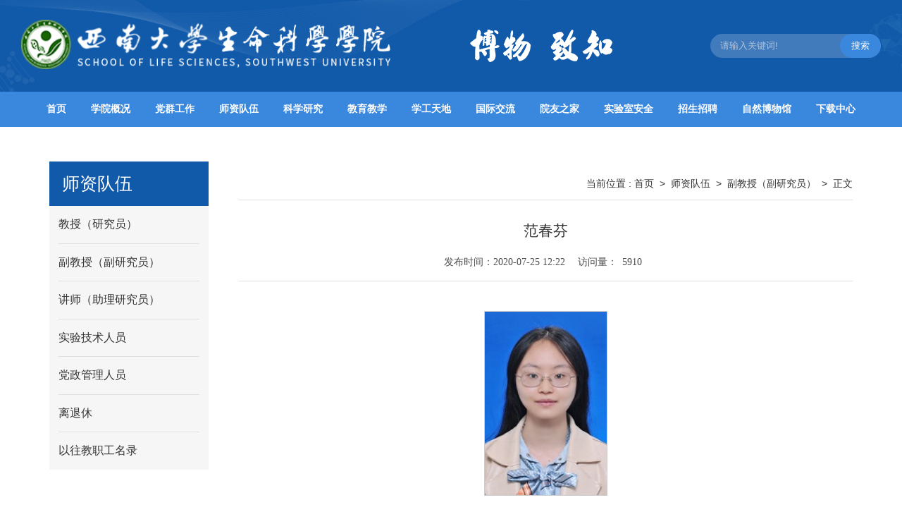

--- FILE ---
content_type: text/html
request_url: http://smkxxy.swu.edu.cn/info/1015/1954.htm
body_size: 10535
content:
<!DOCTYPE html>
<html class="no-js">
<head>
<meta charset="utf-8">
<meta http-equiv="X-UA-Compatible" content="IE=edge">
<meta name="description" content="">

<meta name="format-detection" content="telephone=no" />
<meta name="format-detection" content="address=no">
<meta http-equiv="X-UA-Compatible" content="IE=edge,chrome=1">
<meta name="viewport" content="width=device-width,initial-scale=1.0,maximum-scale=1.0,user-scalable=0">
<title>范春芬-西南大学生命科学学院</title><META Name="keywords" Content="西南大学生命科学学院,副教授（副研究员）,范春芬" />
<META Name="description" Content="范春芬 女 中共党员 2017.11-至今 博士后-副教授 西南大学生命科学学院植物学教研室，主讲植物生理学和植物生理学实验研究方向：木材生长发育及细胞壁合成调控的分子机理Email：luckyfcf@163.com 立足岗位，求真..." />

<!-- Set render engine for 360 browser -->
<meta name="renderer" content="webkit">

<link rel="shortcut icon" href="#" />
<link rel="stylesheet" href="../../css/a_animate.css">
<link rel="stylesheet" href="../../css/a_style.css">
<link rel="stylesheet" href="../../css/swiper.min.css">
<script src="../../js/a_jquery.js"></script>
<!--<![endif]-->
<!-- Compatible files -->
<!--[if lt IE 9]>
<link rel="stylesheet" href="../../css/a_ie8.css">
<script src="../../js/a_ijr.js"></script>
<div style=" text-align:center; background:#f00; height:50px;"></div>
<div style=" padding:100px 0; position:relative">
<p class="browsehappy" style=" text-align:center; position:relative; z-index:1000; font-size:24px; color:#000000; margin-bottom:15px">您的浏览器版本过低，为了保证更好的使用体验，请升级您的浏览器</p>
<p class="browsehappy" style=" text-align:center; position:relative; z-index:1000; font-size:18px; color:#9B9B9B">（ IE 浏览器需要 IE9 及 IE9 以上版本 ）</p>
</div>
<div style=" text-align:center; background:#f00; height:50px;"></div>
<style>
.index_miso{ display:none;}
</style>
<![endif]-->
<!--Announced by Visual SiteBuilder 9-->
<link rel="stylesheet" type="text/css" href="../../_sitegray/_sitegray_d.css" />
<script language="javascript" src="../../_sitegray/_sitegray.js"></script>
<!-- CustomerNO:77656262657232307478475053535742000100004154 -->
<link rel="stylesheet" type="text/css" href="../../content.vsb.css" />
<script type="text/javascript" src="/system/resource/js/counter.js"></script>
<script type="text/javascript">_jsq_(1015,'/content.jsp',1954,1923358111)</script>
</head>

<body>
<section class="index_miso">
<!--============================头部 开始=============================-->
<!-- header_top start -->
<div class="header_top">
    <div class="w1300">
        <div class="logo fl">
            <div class="box_table">

<!-- 网站logo图片地址请在本组件"内容配置-网站logo"处填写 -->

<div class="box_table_cell">
                    <a href="../../index.htm" title="生命科学学院"><img src="../../images/logo.png" alt=""></a> 
                </div>
                
            </div>
        </div>
        <div class="logo_wz fl">
            <div class="box_table">
                <div class="box_table_cell">
                    <img src="../../images/logo_wz.png" alt="">
                </div>
            </div>
        </div>
<script type="text/javascript">
    function _nl_ys_check(){
        
        var keyword = document.getElementById('showkeycode1082767').value;
        if(keyword==null||keyword==""){
            alert("请输入你要检索的内容！");
            return false;
        }
        if(window.toFF==1)
        {
            document.getElementById("lucenenewssearchkey1082767").value = Simplized(keyword );
        }else
        {
            document.getElementById("lucenenewssearchkey1082767").value = keyword;            
        }
        var  base64 = new Base64();
        document.getElementById("lucenenewssearchkey1082767").value = base64.encode(document.getElementById("lucenenewssearchkey1082767").value);
        new VsbFormFunc().disableAutoEnable(document.getElementById("showkeycode1082767"));
        return true;
    } 
</script>
<form action="../../Search.jsp?wbtreeid=1015" method="post" id="au1a" name="au1a" onsubmit="return _nl_ys_check()" style="display: inline">
 <input type="hidden" id="lucenenewssearchkey1082767" name="lucenenewssearchkey" value=""><input type="hidden" id="_lucenesearchtype1082767" name="_lucenesearchtype" value="1"><input type="hidden" id="searchScope1082767" name="searchScope" value="1">


        <div class="search fr">
            <input type="text" placeholder="请输入关键词!" name="showkeycode" id="showkeycode1082767">
            <input type="submit" value="搜索" style="cursor: hand">
        </div>
</form><script language="javascript" src="/system/resource/js/base64.js"></script><script language="javascript" src="/system/resource/js/formfunc.js"></script>

        <div class="clear"></div>
    </div>
</div>
<!-- end header_top -->

<!-- nav start -->
<nav class="nav nav2" id="nav">
    <div class="w1300">

 <ul class="navItem">
           
            <li>
                <a href="../../index.htm" title="首页">首页</a>
            </li>


            <li>
                <a href="../../xygk.htm" title="学院概况">学院概况</a>

                <ul class="subnav">
                    <span class="arrow"></span>
                    <p><a href="../../xygk/xyjj.htm" title="学院简介">学院简介</a></p>
                    <span class="arrow"></span>
                    <p><a href="../../xygk/xrld.htm" title="现任领导">现任领导</a></p>
                    <span class="arrow"></span>
                    <p><a href="../../xygk/lrld.htm" title="历任领导">历任领导</a></p>
                    <span class="arrow"></span>
                    <p><a href="../../xygk/zzjg.htm" title="组织机构">组织机构</a></p>
                    <span class="arrow"></span>
                    <p><a href="../../xygk/lxwm.htm" title="联系我们">联系我们</a></p>
                </ul>
            </li>


            <li>
                <a href="../../dqgz.htm" title="党群工作">党群工作</a>

                <ul class="subnav">
                    <span class="arrow"></span>
                    <p><a href="../../dqgz/djdt.htm" title="党建动态">党建动态</a></p>
                    <span class="arrow"></span>
                    <p><a href="../../dqgz/dxgz.htm" title="党校工作">党校工作</a></p>
                    <span class="arrow"></span>
                    <p><a href="../../dqgz/jwgz.htm" title="纪委工作">纪委工作</a></p>
                    <span class="arrow"></span>
                    <p><a href="../../dqgz/ztjy.htm" title="专题教育">专题教育</a></p>
                    <span class="arrow"></span>
                    <p><a href="../../dqgz/ghzj.htm" title="工会之家">工会之家</a></p>
                    <span class="arrow"></span>
                    <p><a href="../../dqgz/djxxjyzl.htm" title="党纪学习教育专栏">党纪学习教育专栏</a></p>
                    <span class="arrow"></span>
                    <p><a href="../../dqgz/srgczybxgdjsxxjyzl.htm" title="深入贯彻中央八项规定精神学习教育专栏">深入贯彻中央八项规定精神学习教育专栏</a></p>
                </ul>
            </li>


            <li>
                <a href="../../szdw.htm" title="师资队伍">师资队伍</a>

                <ul class="subnav">
                    <span class="arrow"></span>
                    <p><a href="../../szdw/js_yjy_.htm" title="教授（研究员）">教授（研究员）</a></p>
                    <span class="arrow"></span>
                    <p><a href="../../szdw/fjs_fyjy_.htm" title="副教授（副研究员）">副教授（副研究员）</a></p>
                    <span class="arrow"></span>
                    <p><a href="../../szdw/js_zlyjy_.htm" title="讲师（助理研究员）">讲师（助理研究员）</a></p>
                    <span class="arrow"></span>
                    <p><a href="../../szdw/syjsry.htm" title="实验技术人员">实验技术人员</a></p>
                    <span class="arrow"></span>
                    <p><a href="../../szdw/dzglry.htm" title="党政管理人员">党政管理人员</a></p>
                    <span class="arrow"></span>
                    <p><a href="../../szdw/ltx.htm" title="离退休">离退休</a></p>
                    <span class="arrow"></span>
                    <p><a href="../../szdw/ywjzgml.htm" title="以往教职工名录">以往教职工名录</a></p>
                </ul>
            </li>


            <li>
                <a href="../../kxyj.htm" title="科学研究">科学研究</a>

                <ul class="subnav">
                    <span class="arrow"></span>
                    <p><a href="../../kxyj/kypt.htm" title="科研平台">科研平台</a></p>
                    <span class="arrow"></span>
                    <p><a href="../../kxyj/kyxm.htm" title="科研项目">科研项目</a></p>
                    <span class="arrow"></span>
                    <p><a href="../../kxyj/kycg.htm" title="科研成果">科研成果</a></p>
                </ul>
            </li>


            <li>
                <a href="../../jyjx.htm" title="教育教学">教育教学</a>

                <ul class="subnav">
                    <span class="arrow"></span>
                    <p><a href="../../jyjx/bksjy.htm" title="本科生教育">本科生教育</a></p>
                    <span class="arrow"></span>
                    <p><a href="../../jyjx/yjsjy.htm" title="研究生教育">研究生教育</a></p>
                    <span class="arrow"></span>
                    <p><a href="../../list.jsp?urltype=tree.TreeTempUrl&wbtreeid=1117" title="本科教学成果">本科教学成果</a></p>
                </ul>
            </li>


            <li>
                <a href="../../xgtd.htm" title="学工天地">学工天地</a>

                <ul class="subnav">
                    <span class="arrow"></span>
                    <p><a href="../../xgtd/gzzd.htm" title="规章制度">规章制度</a></p>
                    <span class="arrow"></span>
                    <p><a href="../../xgtd/xgdw.htm" title="学工队伍">学工队伍</a></p>
                    <span class="arrow"></span>
                    <p><a href="../../xgtd/xgdt.htm" title="学工动态">学工动态</a></p>
                </ul>
            </li>


            <li>
                <a href="../../gjjl.htm" title="国际交流">国际交流</a>

                <ul class="subnav">
                    <span class="arrow"></span>
                    <p><a href="../../gjjl/gjhy.htm" title="国际会议">国际会议</a></p>
                    <span class="arrow"></span>
                    <p><a href="../../gjjl/jlhz.htm" title="交流合作">交流合作</a></p>
                    <span class="arrow"></span>
                    <p><a href="../../gjjl/cglx.htm" title="出国留学">出国留学</a></p>
                </ul>
            </li>


            <li>
                <a href="../../yyzj.htm" title="院友之家">院友之家</a>

                <ul class="subnav">
                    <span class="arrow"></span>
                    <p><a href="../../yyzj/yyml.htm" title="院友名录">院友名录</a></p>
                    <span class="arrow"></span>
                    <p><a href="../../yyzj/yyfc.htm" title="院友风采">院友风采</a></p>
                </ul>
            </li>


            <li>
                <a href="../../sysaq.htm" title="实验室安全">实验室安全</a>

                <ul class="subnav">
                    <span class="arrow"></span>
                    <p><a href="../../sysaq/qktb.htm" title="情况通报">情况通报</a></p>
                    <span class="arrow"></span>
                    <p><a href="../../sysaq/aqjs.htm" title="安全建设">安全建设</a></p>
                </ul>
            </li>


            <li>
                <a href="../../zszp.htm" title="招生招聘">招生招聘</a>

                <ul class="subnav">
                    <span class="arrow"></span>
                    <p><a href="../../zszp/bkszs.htm" title="本科生招生">本科生招生</a></p>
                    <span class="arrow"></span>
                    <p><a href="../../zszp/yjszs.htm" title="研究生招生">研究生招生</a></p>
                    <span class="arrow"></span>
                    <p><a href="../../zszp/jszp.htm" title="教师招聘">教师招聘</a></p>
                </ul>
            </li>


            <li>
                <a href="../../zrbwg/jj.htm" title="自然博物馆">自然博物馆</a>

                <ul class="subnav">
                    <span class="arrow"></span>
                    <p><a href="../../zrbwg/jj.htm" title="简介">简介</a></p>
                    <span class="arrow"></span>
                    <p><a href="../../zrbwg/zwg.htm" title="植物馆">植物馆</a></p>
                    <span class="arrow"></span>
                    <p><a href="../../zrbwg/dwg.htm" title="动物馆">动物馆</a></p>
                    <span class="arrow"></span>
                    <p><a href="../../zrbwg/rtg.htm" title="人体馆">人体馆</a></p>
                    <span class="arrow"></span>
                    <p><a href="../../zrbwg/hdjy.htm" title="活动剪影">活动剪影</a></p>
                </ul>
            </li>


            <li>
                <a href="../../xzzx.htm" title="下载中心">下载中心</a>

                <ul class="subnav">
                    <span class="arrow"></span>
                    <p><a href="../../xzzx/xxwj.htm" title="学校文件">学校文件</a></p>
                    <span class="arrow"></span>
                    <p><a href="../../xzzx/xywj.htm" title="学院文件">学院文件</a></p>
                    <span class="arrow"></span>
                    <p><a href="../../xzzx/zlxz.htm" title="资料下载">资料下载</a></p>
                </ul>
            </li>

        </ul>

       
    </div>
</nav>
<!-- end nav -->
    
<!-- header start -->
<header id="header">
    <div class="headerTop">
        <div id="logo" class="logo2 fl">
            <div class="box_table">
                    <script language="javascript" src="/system/resource/js/dynclicks.js"></script><div class="box_table_cell">
                    <a href="../../index.htm" title="" onclick="_addDynClicks(&#34;wbimage&#34;, 1923358111, 76103)" target="_blank"><img src="../../images/logo.png" alt=""></a> 
                </div>

            </div>
        </div>
        <!-- nav start -->
        <nav class="nav fr" id="nav">

<ul class="navItem">

<li>
<a href="../../index.htm" title="首页">首页</a>
</li>


<li>
<a href="../../xygk.htm" title="学院概况">学院概况</a>

<ul class="subnav">
<span class="arrow"></span>
<p><a href="../../xygk/xyjj.htm" title="学院简介">学院简介</a></p>
<span class="arrow"></span>
<p><a href="../../xygk/xrld.htm" title="现任领导">现任领导</a></p>
<span class="arrow"></span>
<p><a href="../../xygk/lrld.htm" title="历任领导">历任领导</a></p>
<span class="arrow"></span>
<p><a href="../../xygk/zzjg.htm" title="组织机构">组织机构</a></p>
<span class="arrow"></span>
<p><a href="../../xygk/lxwm.htm" title="联系我们">联系我们</a></p>
</ul>
</li>


<li>
<a href="../../dqgz.htm" title="党群工作">党群工作</a>

<ul class="subnav">
<span class="arrow"></span>
<p><a href="../../dqgz/djdt.htm" title="党建动态">党建动态</a></p>
<span class="arrow"></span>
<p><a href="../../dqgz/dxgz.htm" title="党校工作">党校工作</a></p>
<span class="arrow"></span>
<p><a href="../../dqgz/jwgz.htm" title="纪委工作">纪委工作</a></p>
<span class="arrow"></span>
<p><a href="../../dqgz/ztjy.htm" title="专题教育">专题教育</a></p>
<span class="arrow"></span>
<p><a href="../../dqgz/ghzj.htm" title="工会之家">工会之家</a></p>
<span class="arrow"></span>
<p><a href="../../dqgz/djxxjyzl.htm" title="党纪学习教育专栏">党纪学习教育专栏</a></p>
<span class="arrow"></span>
<p><a href="../../dqgz/srgczybxgdjsxxjyzl.htm" title="深入贯彻中央八项规定精神学习教育专栏">深入贯彻中央八项规定精神学习教育专栏</a></p>
</ul>
</li>


<li>
<a href="../../szdw.htm" title="师资队伍">师资队伍</a>

<ul class="subnav">
<span class="arrow"></span>
<p><a href="../../szdw/js_yjy_.htm" title="教授（研究员）">教授（研究员）</a></p>
<span class="arrow"></span>
<p><a href="../../szdw/fjs_fyjy_.htm" title="副教授（副研究员）">副教授（副研究员）</a></p>
<span class="arrow"></span>
<p><a href="../../szdw/js_zlyjy_.htm" title="讲师（助理研究员）">讲师（助理研究员）</a></p>
<span class="arrow"></span>
<p><a href="../../szdw/syjsry.htm" title="实验技术人员">实验技术人员</a></p>
<span class="arrow"></span>
<p><a href="../../szdw/dzglry.htm" title="党政管理人员">党政管理人员</a></p>
<span class="arrow"></span>
<p><a href="../../szdw/ltx.htm" title="离退休">离退休</a></p>
<span class="arrow"></span>
<p><a href="../../szdw/ywjzgml.htm" title="以往教职工名录">以往教职工名录</a></p>
</ul>
</li>


<li>
<a href="../../kxyj.htm" title="科学研究">科学研究</a>

<ul class="subnav">
<span class="arrow"></span>
<p><a href="../../kxyj/kypt.htm" title="科研平台">科研平台</a></p>
<span class="arrow"></span>
<p><a href="../../kxyj/kyxm.htm" title="科研项目">科研项目</a></p>
<span class="arrow"></span>
<p><a href="../../kxyj/kycg.htm" title="科研成果">科研成果</a></p>
</ul>
</li>


<li>
<a href="../../jyjx.htm" title="教育教学">教育教学</a>

<ul class="subnav">
<span class="arrow"></span>
<p><a href="../../jyjx/bksjy.htm" title="本科生教育">本科生教育</a></p>
<span class="arrow"></span>
<p><a href="../../jyjx/yjsjy.htm" title="研究生教育">研究生教育</a></p>
<span class="arrow"></span>
<p><a href="../../list.jsp?urltype=tree.TreeTempUrl&wbtreeid=1117" title="本科教学成果">本科教学成果</a></p>
</ul>
</li>


<li>
<a href="../../xgtd.htm" title="学工天地">学工天地</a>

<ul class="subnav">
<span class="arrow"></span>
<p><a href="../../xgtd/gzzd.htm" title="规章制度">规章制度</a></p>
<span class="arrow"></span>
<p><a href="../../xgtd/xgdw.htm" title="学工队伍">学工队伍</a></p>
<span class="arrow"></span>
<p><a href="../../xgtd/xgdt.htm" title="学工动态">学工动态</a></p>
</ul>
</li>


<li>
<a href="../../gjjl.htm" title="国际交流">国际交流</a>

<ul class="subnav">
<span class="arrow"></span>
<p><a href="../../gjjl/gjhy.htm" title="国际会议">国际会议</a></p>
<span class="arrow"></span>
<p><a href="../../gjjl/jlhz.htm" title="交流合作">交流合作</a></p>
<span class="arrow"></span>
<p><a href="../../gjjl/cglx.htm" title="出国留学">出国留学</a></p>
</ul>
</li>


<li>
<a href="../../yyzj.htm" title="院友之家">院友之家</a>

<ul class="subnav">
<span class="arrow"></span>
<p><a href="../../yyzj/yyml.htm" title="院友名录">院友名录</a></p>
<span class="arrow"></span>
<p><a href="../../yyzj/yyfc.htm" title="院友风采">院友风采</a></p>
</ul>
</li>


<li>
<a href="../../sysaq.htm" title="实验室安全">实验室安全</a>

<ul class="subnav">
<span class="arrow"></span>
<p><a href="../../sysaq/qktb.htm" title="情况通报">情况通报</a></p>
<span class="arrow"></span>
<p><a href="../../sysaq/aqjs.htm" title="安全建设">安全建设</a></p>
</ul>
</li>


<li>
<a href="../../zszp.htm" title="招生招聘">招生招聘</a>

<ul class="subnav">
<span class="arrow"></span>
<p><a href="../../zszp/bkszs.htm" title="本科生招生">本科生招生</a></p>
<span class="arrow"></span>
<p><a href="../../zszp/yjszs.htm" title="研究生招生">研究生招生</a></p>
<span class="arrow"></span>
<p><a href="../../zszp/jszp.htm" title="教师招聘">教师招聘</a></p>
</ul>
</li>


<li>
<a href="../../zrbwg/jj.htm" title="自然博物馆">自然博物馆</a>

<ul class="subnav">
<span class="arrow"></span>
<p><a href="../../zrbwg/jj.htm" title="简介">简介</a></p>
<span class="arrow"></span>
<p><a href="../../zrbwg/zwg.htm" title="植物馆">植物馆</a></p>
<span class="arrow"></span>
<p><a href="../../zrbwg/dwg.htm" title="动物馆">动物馆</a></p>
<span class="arrow"></span>
<p><a href="../../zrbwg/rtg.htm" title="人体馆">人体馆</a></p>
<span class="arrow"></span>
<p><a href="../../zrbwg/hdjy.htm" title="活动剪影">活动剪影</a></p>
</ul>
</li>


<li>
<a href="../../xzzx.htm" title="下载中心">下载中心</a>

<ul class="subnav">
<span class="arrow"></span>
<p><a href="../../xzzx/xxwj.htm" title="学校文件">学校文件</a></p>
<span class="arrow"></span>
<p><a href="../../xzzx/xywj.htm" title="学院文件">学院文件</a></p>
<span class="arrow"></span>
<p><a href="../../xzzx/zlxz.htm" title="资料下载">资料下载</a></p>
</ul>
</li>

</ul>


           
        </nav>
        <!-- end nav -->
        <div class="clear"></div>
    </div>
</header>
<!-- end header -->

<script>
$(window).scroll(function() {
    var winHeight=$(this).scrollTop()
    if(winHeight > 0){
        $('#header').addClass('xg');
        $('#header').mouseleave(function(e) {
            $('#header').addClass('xg');
        });
    }else{
        $('#header').removeClass("xg");
        $('#header').mouseleave(function(e) {
            $('#header').removeClass('xg');
        });
    }
});
</script>


<!--wap header-->
<section class="m_header_box">
    <header id="m_header">
        <div id="logo">
            <div class="box_table">
               
<!-- 网站logo图片地址请在本组件"内容配置-网站logo"处填写 -->

<div class="box_table_cell">
                    <a href="../../index.htm" title="生命科学学院"><img src="../../images/logo.png" alt=""></a> 
                </div>
                
            </div>
        </div>
        
        <div id="nav_btn_box">
            <div class="box_table">
                <div class="box_table_cell">
                    <aside id="nav_btn">
                        <div class="point" name="1" id="mbtn"> <span class="navbtn"></span> </div>
                    </aside>
                </div>
            </div>
        </div>
    </header>
</section>

<nav id="m_nav">
    <div class="tc_search">
<script type="text/javascript">
    function _nl_ys_check1(){
        
        var keyword = document.getElementById('showkeycode1082768').value;
        if(keyword==null||keyword==""){
            alert("请输入你要检索的内容！");
            return false;
        }
        if(window.toFF==1)
        {
            document.getElementById("lucenenewssearchkey1082768").value = Simplized(keyword );
        }else
        {
            document.getElementById("lucenenewssearchkey1082768").value = keyword;            
        }
        var  base64 = new Base64();
        document.getElementById("lucenenewssearchkey1082768").value = base64.encode(document.getElementById("lucenenewssearchkey1082768").value);
        new VsbFormFunc().disableAutoEnable(document.getElementById("showkeycode1082768"));
        return true;
    } 
</script>
<form action="../../Search.jsp?wbtreeid=1015" method="post" id="au6a" name="au6a" onsubmit="return _nl_ys_check1()" style="display: inline">
 <input type="hidden" id="lucenenewssearchkey1082768" name="lucenenewssearchkey" value=""><input type="hidden" id="_lucenesearchtype1082768" name="_lucenesearchtype" value="1"><input type="hidden" id="searchScope1082768" name="searchScope" value="1">



        <div class="header-search">
            <input type="text" class="focus_js" name="showkeycode" id="showkeycode1082768">
            <button type="submit" class="btn_blue fl tc_close" value="" style="cursor: hand"></button>
        </div>
</form>

    </div>
<ul class="m_nav_list">

<li class="title">
    <a class="a" href="../../index.htm" title="首页" title=""><h3>首页</h3></a>
</li>


<li class="title">
    <a class="a" href="../../xygk.htm" title="学院概况" title=""><h3>学院概况</h3></a>
        <i></i>
        <div class="list" style="opacity: 1; visibility: visible;">
            <a href="../../xygk/xyjj.htm" title="学院简介">学院简介</a>
          
            
            <a href="../../xygk/xrld.htm" title="现任领导">现任领导</a>
          
            
            <a href="../../xygk/lrld.htm" title="历任领导">历任领导</a>
          
            
            <a href="../../xygk/zzjg.htm" title="组织机构">组织机构</a>
          
            
            <a href="../../xygk/lxwm.htm" title="联系我们">联系我们</a>
          
            
        
        </div>
</li>


<li class="title">
    <a class="a" href="../../dqgz.htm" title="党群工作" title=""><h3>党群工作</h3></a>
        <i></i>
        <div class="list" style="opacity: 1; visibility: visible;">
            <a href="../../dqgz/djdt.htm" title="党建动态">党建动态</a>
          
            
            <a href="../../dqgz/dxgz.htm" title="党校工作">党校工作</a>
          
            
            <a href="../../dqgz/jwgz.htm" title="纪委工作">纪委工作</a>
          
            
            <a href="../../dqgz/ztjy.htm" title="专题教育">专题教育</a>
          
            
            <a href="../../dqgz/ghzj.htm" title="工会之家">工会之家</a>
          
            
            <a href="../../dqgz/djxxjyzl.htm" title="党纪学习教育专栏">党纪学习教育专栏</a>
          
                
                <div class="list list1" style="display: block !important;">
                    <a href="../../dqgz/djxxjyzl/xxtj.htm" title="学习推荐">学习推荐</a>
                    <a href="../../dqgz/djxxjyzl/gzdt.htm" title="工作动态">工作动态</a>
                    <a href="../../dqgz/djxxjyzl/jsjy.htm" title="警示教育">警示教育</a>
                
                </div>
            
            <a href="../../dqgz/srgczybxgdjsxxjyzl.htm" title="深入贯彻中央八项规定精神学习教育专栏">深入贯彻中央八项规定精神学习教育专栏</a>
          
            
        
        </div>
</li>


<li class="title">
    <a class="a" href="../../szdw.htm" title="师资队伍" title=""><h3>师资队伍</h3></a>
        <i></i>
        <div class="list" style="opacity: 1; visibility: visible;">
            <a href="../../szdw/js_yjy_.htm" title="教授（研究员）">教授（研究员）</a>
          
            
            <a href="../../szdw/fjs_fyjy_.htm" title="副教授（副研究员）">副教授（副研究员）</a>
          
            
            <a href="../../szdw/js_zlyjy_.htm" title="讲师（助理研究员）">讲师（助理研究员）</a>
          
            
            <a href="../../szdw/syjsry.htm" title="实验技术人员">实验技术人员</a>
          
            
            <a href="../../szdw/dzglry.htm" title="党政管理人员">党政管理人员</a>
          
            
            <a href="../../szdw/ltx.htm" title="离退休">离退休</a>
          
            
            <a href="../../szdw/ywjzgml.htm" title="以往教职工名录">以往教职工名录</a>
          
            
        
        </div>
</li>


<li class="title">
    <a class="a" href="../../kxyj.htm" title="科学研究" title=""><h3>科学研究</h3></a>
        <i></i>
        <div class="list" style="opacity: 1; visibility: visible;">
            <a href="../../kxyj/kypt.htm" title="科研平台">科研平台</a>
          
            
            <a href="../../kxyj/kyxm.htm" title="科研项目">科研项目</a>
          
            
            <a href="../../kxyj/kycg.htm" title="科研成果">科研成果</a>
          
            
        
        </div>
</li>


<li class="title">
    <a class="a" href="../../jyjx.htm" title="教育教学" title=""><h3>教育教学</h3></a>
        <i></i>
        <div class="list" style="opacity: 1; visibility: visible;">
            <a href="../../jyjx/bksjy.htm" title="本科生教育">本科生教育</a>
          
            
            <a href="../../jyjx/yjsjy.htm" title="研究生教育">研究生教育</a>
          
            
            <a href="../../list.jsp?urltype=tree.TreeTempUrl&wbtreeid=1117" title="本科教学成果">本科教学成果</a>
          
                
                <div class="list list1" style="display: block !important;">
                    <a href="../../list.jsp?urltype=tree.TreeTempUrl&wbtreeid=1117" title="学习成果">学习成果</a>
                           
                            <div class="list list1 list2" style="display: block !important;">
                                <a href="../../list.jsp?urltype=tree.TreeTempUrl&wbtreeid=1117" title="优秀教学设计">优秀教学设计</a>
                                <a href="../../list.jsp?urltype=tree.TreeTempUrl&wbtreeid=1118" title="优秀说课PPT">优秀说课PPT</a>
                                <a href="../../list.jsp?urltype=tree.TreeTempUrl&wbtreeid=1119" title="DIS实验获奖作品">DIS实验获奖作品</a>
                                <a href="../../list.jsp?urltype=tree.TreeTempUrl&wbtreeid=1120" title="优秀本科毕业论文">优秀本科毕业论文</a>
                                <a href="../../list.jsp?urltype=tree.TreeTempUrl&wbtreeid=1121" title="科研论文">科研论文</a>
                            
                            </div>
                    <a href="../../list.jsp?urltype=tree.TreeTempUrl&wbtreeid=1114" title="实践成果">实践成果</a>
                           
                            <div class="list list1 list2" style="display: block !important;">
                                <a href="../../list.jsp?urltype=tree.TreeTempUrl&wbtreeid=1114" title="微课视频获奖作品">微课视频获奖作品</a>
                                <a href="../../list.jsp?urltype=tree.TreeTempUrl&wbtreeid=1115" title="模型教具获奖作品">模型教具获奖作品</a>
                                <a href="../../list.jsp?urltype=tree.TreeTempUrl&wbtreeid=1116" title="获奖模型教具讲解视频">获奖模型教具讲解视频</a>
                            
                            </div>
                    <a href="../../list.jsp?urltype=tree.TreeTempUrl&wbtreeid=1093" title="大赛获奖">大赛获奖</a>
                           
                            <div class="list list1 list2" style="display: block !important;">
                                <a href="../../list.jsp?urltype=tree.TreeTempUrl&wbtreeid=1093" title="获奖证书">获奖证书</a>
                                <a href="../../list.jsp?urltype=tree.TreeTempUrl&wbtreeid=1094" title="照片图集">照片图集</a>
                                <a href="../../list.jsp?urltype=tree.TreeTempUrl&wbtreeid=1095" title="大赛专稿">大赛专稿</a>
                                <a href="../../list.jsp?urltype=tree.TreeTempUrl&wbtreeid=1096" title="其他比赛">其他比赛</a>
                            
                            </div>
                
                </div>
            
        
        </div>
</li>


<li class="title">
    <a class="a" href="../../xgtd.htm" title="学工天地" title=""><h3>学工天地</h3></a>
        <i></i>
        <div class="list" style="opacity: 1; visibility: visible;">
            <a href="../../xgtd/gzzd.htm" title="规章制度">规章制度</a>
          
            
            <a href="../../xgtd/xgdw.htm" title="学工队伍">学工队伍</a>
          
                
                <div class="list list1" style="display: block !important;">
                    <a href="../../xgtd/xgdw/yjsgzdw.htm" title="研究生工作队伍">研究生工作队伍</a>
                    <a href="../../xgtd/xgdw/bksgzdw.htm" title="本科生工作队伍">本科生工作队伍</a>
                
                </div>
            
            <a href="../../xgtd/xgdt.htm" title="学工动态">学工动态</a>
          
            
        
        </div>
</li>


<li class="title">
    <a class="a" href="../../gjjl.htm" title="国际交流" title=""><h3>国际交流</h3></a>
        <i></i>
        <div class="list" style="opacity: 1; visibility: visible;">
            <a href="../../gjjl/gjhy.htm" title="国际会议">国际会议</a>
          
            
            <a href="../../gjjl/jlhz.htm" title="交流合作">交流合作</a>
          
            
            <a href="../../gjjl/cglx.htm" title="出国留学">出国留学</a>
          
            
        
        </div>
</li>


<li class="title">
    <a class="a" href="../../yyzj.htm" title="院友之家" title=""><h3>院友之家</h3></a>
        <i></i>
        <div class="list" style="opacity: 1; visibility: visible;">
            <a href="../../yyzj/yyml.htm" title="院友名录">院友名录</a>
          
            
            <a href="../../yyzj/yyfc.htm" title="院友风采">院友风采</a>
          
            
        
        </div>
</li>


<li class="title">
    <a class="a" href="../../sysaq.htm" title="实验室安全" title=""><h3>实验室安全</h3></a>
        <i></i>
        <div class="list" style="opacity: 1; visibility: visible;">
            <a href="../../sysaq/qktb.htm" title="情况通报">情况通报</a>
          
            
            <a href="../../sysaq/aqjs.htm" title="安全建设">安全建设</a>
          
            
        
        </div>
</li>


<li class="title">
    <a class="a" href="../../zszp.htm" title="招生招聘" title=""><h3>招生招聘</h3></a>
        <i></i>
        <div class="list" style="opacity: 1; visibility: visible;">
            <a href="../../zszp/bkszs.htm" title="本科生招生">本科生招生</a>
          
            
            <a href="../../zszp/yjszs.htm" title="研究生招生">研究生招生</a>
          
            
            <a href="../../zszp/jszp.htm" title="教师招聘">教师招聘</a>
          
            
        
        </div>
</li>


<li class="title">
    <a class="a" href="../../zrbwg/jj.htm" title="自然博物馆" title=""><h3>自然博物馆</h3></a>
        <i></i>
        <div class="list" style="opacity: 1; visibility: visible;">
            <a href="../../zrbwg/jj.htm" title="简介">简介</a>
          
            
            <a href="../../zrbwg/zwg.htm" title="植物馆">植物馆</a>
          
                
                <div class="list list1" style="display: block !important;">
                    <a href="../../zrbwg/zwg/txzw.htm" title="苔藓植物">苔藓植物</a>
                    <a href="../../zrbwg/zwg/jlzw.htm" title="蕨类植物">蕨类植物</a>
                    <a href="../../zrbwg/zwg/lzzw.htm" title="裸子植物">裸子植物</a>
                    <a href="../../zrbwg/zwg/bzzw.htm" title="被子植物">被子植物</a>
                
                </div>
            
            <a href="../../zrbwg/dwg.htm" title="动物馆">动物馆</a>
          
                
                <div class="list list1" style="display: block !important;">
                    <a href="../../zrbwg/dwg/wjzdw.htm" title="无脊椎动物">无脊椎动物</a>
                    <a href="../../zrbwg/dwg/jzdw.htm" title="脊椎动物">脊椎动物</a>
                
                </div>
            
            <a href="../../zrbwg/rtg.htm" title="人体馆">人体馆</a>
          
            
            <a href="../../zrbwg/hdjy.htm" title="活动剪影">活动剪影</a>
          
            
        
        </div>
</li>


<li class="title">
    <a class="a" href="../../xzzx.htm" title="下载中心" title=""><h3>下载中心</h3></a>
        <i></i>
        <div class="list" style="opacity: 1; visibility: visible;">
            <a href="../../xzzx/xxwj.htm" title="学校文件">学校文件</a>
          
            
            <a href="../../xzzx/xywj.htm" title="学院文件">学院文件</a>
          
            
            <a href="../../xzzx/zlxz.htm" title="资料下载">资料下载</a>
          
            
        
        </div>
</li>

</ul>
   
    <div class="close">×</div>
</nav>
<section class="nav_mask"></section>
<!--============================头部 结束=============================-->

<!--============================主体 开始=============================-->
<section class="n_banner">
    <img src="../../images/n_banner.jpg" alt="">
</section>

<section id="nav_slide">
    <div class="n_title"> 
        <a id="bnt_back" href="javascript:history.back(-1);">
            <img src="../../images/icon_bnt_back2.png" alt="" />
        </a>
        <h1 class="margin_auto_1">




副教授（副研究员）</h1>
        <div id="bnt_sub_nav">
            <img src="../../images/bnt_sub_nav2.png" alt="" />
        </div>
    </div>
    <div id="sub_nav_content">
        
<ul class="am-list admin-sidebar-list" id="collapase-nav-1">

<li class="am-panel on">
<a href="../../szdw/js_yjy_.htm" title="教授（研究员）">教授（研究员）</a>
    </li>

<li class="am-panel on">
<a href="../../szdw/fjs_fyjy_.htm" title="副教授（副研究员）">副教授（副研究员）</a>
    </li>

<li class="am-panel on">
<a href="../../szdw/js_zlyjy_.htm" title="讲师（助理研究员）">讲师（助理研究员）</a>
    </li>

<li class="am-panel on">
<a href="../../szdw/syjsry.htm" title="实验技术人员">实验技术人员</a>
    </li>

<li class="am-panel on">
<a href="../../szdw/dzglry.htm" title="党政管理人员">党政管理人员</a>
    </li>

<li class="am-panel on">
<a href="../../szdw/ltx.htm" title="离退休">离退休</a>
    </li>

<li class="am-panel on">
<a href="../../szdw/ywjzgml.htm" title="以往教职工名录">以往教职工名录</a>
    </li>
             </ul>  





    </div>
</section>

<section class="n_container">
    <div class="w1300">
        <div class="n_container_box">
            <div class="n_left">
<div class="lmmc">



师资队伍</div>
                <div class="con">

<ul class="n_left_list">
        <li class="title titleddh">
        <a class="a" href="../../szdw/js_yjy_.htm" title="教授（研究员）"><h3>教授（研究员）</h3></a>
        <div class="clear"></div>
    </li>
    <li class="title titleddhon">
        <a class="a" href="../../szdw/fjs_fyjy_.htm" title="副教授（副研究员）"><h3>副教授（副研究员）</h3></a>
        <div class="clear"></div>
    </li>
    <li class="title titleddh">
        <a class="a" href="../../szdw/js_zlyjy_.htm" title="讲师（助理研究员）"><h3>讲师（助理研究员）</h3></a>
        <div class="clear"></div>
    </li>
    <li class="title titleddh">
        <a class="a" href="../../szdw/syjsry.htm" title="实验技术人员"><h3>实验技术人员</h3></a>
        <div class="clear"></div>
    </li>
    <li class="title titleddh">
        <a class="a" href="../../szdw/dzglry.htm" title="党政管理人员"><h3>党政管理人员</h3></a>
        <div class="clear"></div>
    </li>
    <li class="title titleddh">
        <a class="a" href="../../szdw/ltx.htm" title="离退休"><h3>离退休</h3></a>
        <div class="clear"></div>
    </li>
    <li class="title titleddh">
        <a class="a" href="../../szdw/ywjzgml.htm" title="以往教职工名录"><h3>以往教职工名录</h3></a>
        <div class="clear"></div>
    </li>
    </ul>
    
    
    


                </div>
            </div>
            <div class="n_right fr">
                <section class="mianbao">
   <div class="position">当前位置 :
 
                        <a href="../../index.htm">首页</a>
             <span>&gt;</span>
                <a href="../../szdw.htm">师资队伍</a>
             <span>&gt;</span>
                <a href="../../szdw/fjs_fyjy_.htm">副教授（副研究员）</a>
             <span>&gt;</span>
                正文
</div>





                </section>
                <section class="n_news_detail">
                   




<script language="javascript" src="../../_dwr/interface/NewsvoteDWR.js"></script><script language="javascript" src="../../_dwr/engine.js"></script><script language="javascript" src="/system/resource/js/news/newscontent.js"></script><LINK href="/system/resource/js/photoswipe/3.0.5.1/photoswipe.css" type="text/css" rel="stylesheet"><script language="javascript" src="/system/resource/js/photoswipe/3.0.5.1/klass.min.js"></script><link rel="stylesheet" Content-type="text/css" href="/system/resource/style/component/news/content/format2.css"><script language="javascript" src="/system/resource/js/ajax.js"></script><form name="_newscontent_fromname">
 <div class="ar_article_box clearflx">
 <div class="nav01">
     <h3>范春芬</h3>
        <h6>
                                <span><strong>发布时间：</strong>2020-07-25 12:22</span>
                                <span><strong>访问量：</strong><script>_showDynClicks("wbnews", 1923358111, 1954)</script></span>
                            </h6>
    <div id="vsb_content_2" class="ar_article"><div class="v_news_content">
<p class="vsbcontent_img">&nbsp;</p>
<p class="vsbcontent_img"><img width="175" height="250" title="1.jpg" alt="1.jpg" src="/__local/E/34/C6/92274FF8B7B9206F5ED116EED65_4EF1B0C7_94AB.jpg?e=.jpg" border="0" vspace="0" hspace="0" vsbhref="vurl" vurl="/_vsl/E34C692274FF8B7B9206F5ED116EED65/4EF1B0C7/94AB?e=.jpg" vheight=" 250px" vwidth=" 175px" orisrc="/__local/E/34/C6/92274FF8B7B9206F5ED116EED65_4EF1B0C7_94AB.jpg" class="img_vsb_content" style="width: 175px; height: 250px;"></p>
<p class="vsbcontent_img">&nbsp;</p>
<p><span style="font-family: 宋体,SimSun; font-size: 18px;"><strong>范春芬</strong><strong>&nbsp;，</strong></span><strong><span style="font-size: 18px;">女，博士，副教授，硕士生导师，重庆市巴渝学者-青年学者。</span></strong><span style="font-size: 18px;"><strong><span style="color: rgb(0, 0, 0); font-family: 宋体;"></span></strong></span></p>
<p><strong><span style="font-size: 18px;">研究方向：</span></strong><span style="font-size: 18px;">主要围绕植物细胞壁合成调控机理及其遗传改良方面开展研究：（1）构建细胞壁合成精细层级调控网络；（2）创建细胞壁遗传改良新种质并优化生物质绿色加工技术。</span></p>
<p><strong><span style="font-size: 18px;">研究成果：</span></strong><span style="font-size: 18px;">主持国家自然科学基金-面上项目、国家自然科学基金-青年科学基金、中国博士后科学基金、重庆市博士后创新人才支持计划等9项，参与国家重点研发计划项目子课题等科研项目。在Plant Biotechnology Journal、Biotechnology Advances、New Phytologist、Carbohydrate Polymers、Biotechnology for Biofuels等刊物上发表论文20余篇，授权国家发明专利3项。</span></p>
<p><strong><span style="font-size: 18px;">学生培养：</span></strong><span style="font-size: 18px;">注重启发式、鼓励式、陪伴式教学，指导多名学生获批市级项目，并获得国家励志奖学金（本科生），国家奖学金（研究生）。主讲植物生理学、植物生理学实验、植物分子生物学（研究生）、高级植物生理学（研究生）等课程。研究生招生方向：植物学、遗传学、生物与医药、农艺与种业。</span></p>
<p><strong><span style="font-size: 18px;">工作经历</span><span style="font-size: 18px;">：</span></strong></p>
<p><span style="font-size: 18px;">2017-至今：西南大学博士后-副教授</span></p>
<p><strong><span style="font-size: 18px;">联系方式：</span></strong><span style="font-size: 18px;">13022316492，<a href="mailto:luckyfcf@163.com">luckyfcf@163.com</a></span></p>
<p><strong><span style="font-size: 18px;">代表性论文：</span></strong></p>
<p><span style="font-family: times new roman; font-size: 16px;"><span style="background: rgb(255, 255, 255); color: rgb(0, 0, 0); font-family: times new roman;">Song, Q.</span><strong><sup> </sup></strong><sup><span style="background: rgb(255, 255, 255); color: rgb(50, 50, 50); font-family: times new roman; font-weight: normal; vertical-align: super;">#</span></sup><span style="background: rgb(255, 255, 255); color: rgb(0, 0, 0); font-family: times new roman;">, He, F.</span><strong><sup> </sup></strong><sup><span style="background: rgb(255, 255, 255); color: rgb(50, 50, 50); font-family: times new roman; font-weight: normal; vertical-align: super;">#</span></sup><span style="background: rgb(255, 255, 255); color: rgb(0, 0, 0); font-family: times new roman;">, Kong, L.</span><strong><sup> </sup></strong><sup><span style="background: rgb(255, 255, 255); color: rgb(50, 50, 50); font-family: times new roman; font-weight: normal; vertical-align: super;">#</span></sup><span style="background: rgb(255, 255, 255); color: rgb(0, 0, 0); font-family: times new roman;">, Yang, J., Wang, X., Zhao, Z., ...</span><strong> </strong><span style="background: rgb(255, 255, 255); color: rgb(0, 0, 0); font-family: times new roman;">Xu, C.Z.</span><span style="color: rgb(0, 0, 0); font-family: times new roman;">*</span><span style="background: rgb(255, 255, 255); color: rgb(0, 0, 0); font-family: times new roman;">,</span><strong><span style="background: rgb(255, 255, 255); color: rgb(0, 0, 0); font-family: times new roman; font-weight: bold;"> Fan, C.F</span></strong><span style="background: rgb(255, 255, 255); color: rgb(0, 0, 0); font-family: times new roman;">.</span><span style="color: rgb(0, 0, 0); font-family: times new roman;">*</span>, <span style="background: rgb(255, 255, 255); color: rgb(0, 0, 0); font-family: times new roman;">Luo, K.</span><span style="color: rgb(0, 0, 0); font-family: times new roman;">M.* </span><span style="background: rgb(255, 255, 255); color: rgb(0, 0, 0); font-family: times new roman;">(2024). The IAA17. 1/HSFA5a module enhances salt tolerance in Populus tomentosa by regulating flavonol biosynthesis and ROS levels in lateral roots. </span><strong><span style="background: rgb(255, 255, 255); color: rgb(0, 0, 0); font-family: times new roman; font-weight: bold;">New Phytologist</span></strong><span style="background: rgb(255, 255, 255); color: rgb(0, 0, 0); font-family: times new roman;">, 241(2), 592-606.</span></span></p>
<p><span style="font-family: times new roman; font-size: 16px;"><strong><span style="background: rgb(255, 255, 255); color: rgb(0, 0, 0); font-family: times new roman; font-size: 16px; font-weight: bold;">Fan, C.F.</span></strong><span style="background: rgb(255, 255, 255); color: rgb(0, 0, 0); font-family: times new roman; font-size: 16px;">, Zhang, W.Y., Guo, Y.H, Sun, K., Wang, L.J, </span>and<span style="background: rgb(255, 255, 255); color: rgb(0, 0, 0); font-family: times new roman; font-size: 16px;"> Luo, K.M. (2022). Overexpression of PtoMYB115 improves lignocellulose recalcitrance to enhance biomass digestibility and bioethanol yield by specifically regulating lignin biosynthesis in transgenic poplar. </span><strong><span style="background: rgb(255, 255, 255); color: rgb(0, 0, 0); font-family: times new roman; font-size: 16px; font-weight: bold;">Biotechnology for Biofuels</span></strong><span style="background: rgb(255, 255, 255); color: rgb(0, 0, 0); font-family: times new roman; font-size: 16px;">, 15, 1-14.</span></span></p>
<p><span style="font-family: times new roman; font-size: 16px;"><strong><span style="background: rgb(255, 255, 255); color: rgb(0, 0, 0); font-family: times new roman; font-size: 16px; font-weight: bold;">Fan, C.F</span></strong><span style="background: rgb(255, 255, 255); color: rgb(0, 0, 0); font-family: times new roman; font-size: 16px;">.</span>, Wang, G.Y., Wu, L.M., Liu, P., Huang, J.F., <span style="background: rgb(255, 255, 255); color: rgb(0, 0, 0); font-family: times new roman; font-size: 16px;">...</span> and<span style="background: rgb(255, 255, 255); color: rgb(0, 0, 0); font-family: times new roman; font-size: 16px;"> Feng, S.Q.</span> (2020). Distinct cellulose and callose accumulation for enhanced bioethanol production and biotic stress resistance in OsSUS3 transgenic rice. <strong><span style="background: rgb(255, 255, 255); color: rgb(0, 0, 0); font-family: times new roman; font-size: 16px; font-weight: bold;">Carbohydrate Polymers</span></strong>, 232, 115448. </span></p>
<p><span style="font-family: times new roman; font-size: 16px;"><strong><span style="background: rgb(255, 255, 255); color: rgb(0, 0, 0); font-family: times new roman; font-size: 16px; font-weight: bold;">Fan, C.F.</span></strong><span style="background: rgb(255, 255, 255); color: rgb(0, 0, 0); font-family: times new roman; font-size: 16px;">, Yu, H., Qin, S.F., Li, Y.L., Alam, A., ...</span> and<span style="background: rgb(255, 255, 255); color: rgb(0, 0, 0); font-family: times new roman; font-size: 16px;"> Luo, K.M. </span>(2020). Brassinosteroid overproduction improves lignocellulose quantity and quality to maximize bioethanol yield under green-like biomass process in transgenic poplar. <strong><span style="background: rgb(255, 255, 255); color: rgb(0, 0, 0); font-family: times new roman; font-size: 16px; font-weight: bold;">Biotechnology for Biofuels</span></strong>, 13: 9. </span></p>
<p><span style="font-family: times new roman; font-size: 16px;">Qin, S.F.<sup><span style="background: rgb(255, 255, 255); color: rgb(50, 50, 50); font-family: arial; font-size: 16px; font-weight: normal; vertical-align: super;">#</span></sup>, <strong><span style="background: rgb(255, 255, 255); color: rgb(0, 0, 0); font-family: times new roman; font-size: 16px; font-weight: bold;">Fan, C.F.</span></strong><strong><sup><span style="background: rgb(255, 255, 255); color: rgb(50, 50, 50); font-family: arial; font-size: 16px; font-weight: bold; vertical-align: super;">#</span></sup></strong><span style="background: rgb(255, 255, 255); color: rgb(0, 0, 0); font-family: times new roman; font-size: 16px;">,</span> Li, X.H., Li, Y., Hu, J., Li, C.F., and Luo, K.M. (2020). LACCASE14 is required for the deposition of guaiacyl lignin and affects cell wall digestibility in poplar.<strong><span style="background: rgb(255, 255, 255); color: rgb(0, 0, 0); font-family: times new roman; font-size: 16px; font-weight: bold;"> Biotechnology for Biofuels,</span></strong> 13: 197.</span></p>
<p><span style="font-family: times new roman; font-size: 16px;"><strong><span style="background: rgb(255, 255, 255); color: rgb(0, 0, 0); font-family: times new roman; font-size: 16px; font-weight: bold;">Fan, C.F.</span></strong><span style="background: rgb(255, 255, 255); color: rgb(0, 0, 0); font-family: times new roman; font-size: 16px;">, </span>Wang, G., Wang, Y., Zhang, R., Wang, Y., ... and<span style="background: rgb(255, 255, 255); color: rgb(0, 0, 0); font-family: times new roman; font-size: 16px;"> Peng, L.C. </span>(2019). Sucrose synthase enhances hull size and grain weight by regulating cell division and starch accumulation in transgenic rice. <strong><span style="font-family: times new roman; font-size: 16px; font-weight: bold;">International Journal of Molecular Sciences</span></strong>. 20: 4971.</span></p>
<p><span style="font-family: times new roman; font-size: 16px;"><strong><span style="background: rgb(255, 255, 255); color: rgb(0, 0, 0); font-family: times new roman; font-size: 16px; font-weight: bold;">Fan, C.F.</span></strong><span style="background: rgb(255, 255, 255); color: rgb(0, 0, 0); font-family: times new roman; font-size: 16px;">, Li, Y., Hu, Z., Hu, H.Z., Wang, G.Y., ...</span> and<span style="background: rgb(255, 255, 255); color: rgb(0, 0, 0); font-family: times new roman; font-size: 16px;"> Feng, S.Q. (2018). Ectopic expression of a novel OsExtensin‐like gene consistently enhances plant lodging resistance by regulating cell elongation and cell wall thickening in rice. </span><strong><span style="background: rgb(255, 255, 255); color: rgb(0, 0, 0); font-family: times new roman; font-size: 16px; font-weight: bold;">Plant Biotechnology Journal</span></strong><span style="background: rgb(255, 255, 255); color: rgb(0, 0, 0); font-family: times new roman; font-size: 16px;">, 16, 254-263.</span></span></p>
<p><span style="font-family: times new roman; font-size: 16px;"><strong><span style="background: rgb(255, 255, 255); color: rgb(0, 0, 0); font-family: times new roman; font-size: 16px; font-weight: bold;">Fan, C.F.</span></strong><span style="background: rgb(255, 255, 255); color: rgb(0, 0, 0); font-family: times new roman; font-size: 16px;">, Feng, S.Q., Huang, J.F., Wang, Y.T., Wu, L.M., ...</span> and<span style="background: rgb(255, 255, 255); color: rgb(0, 0, 0); font-family: times new roman; font-size: 16px;"> Peng, L.C. (2017). AtCesA8-driven OsSUS3 expression leads to largely enhanced biomass saccharification and lodging resistance by distinctively altering lignocellulose features in rice. </span><strong><span style="background: rgb(255, 255, 255); color: rgb(0, 0, 0); font-family: times new roman; font-size: 16px; font-weight: bold;">Biotechnology for Biofuels</span></strong><span style="background: rgb(255, 255, 255); color: rgb(0, 0, 0); font-family: times new roman; font-size: 16px;">, 10, 1-12.</span></span></p>
<p><span style="font-family: times new roman; font-size: 16px;">Wang, Y.T.<strong><sup> </sup></strong><sup><span style="background: rgb(255, 255, 255); color: rgb(50, 50, 50); font-family: arial; font-size: 18px; font-weight: normal; vertical-align: super;">#</span></sup>, <strong><span style="background: rgb(255, 255, 255); color: rgb(0, 0, 0); font-family: times new roman; font-size: 16px; font-weight: bold;">Fan, C.F.</span></strong><strong><sup><span style="background: rgb(255, 255, 255); color: rgb(50, 50, 50); font-family: arial; font-size: 18px; font-weight: bold; vertical-align: super;">#</span></sup></strong>, Hu, H.Z., Li, Y., Sun, D., Wang, Y.M., and Peng, L.C. (2016). Genetic modification of plant cell walls to enhance biomass yield and biofuel production in bioenergy crops. <strong><span style="background: rgb(255, 255, 255); color: rgb(0, 0, 0); font-family: times new roman; font-size: 16px; font-weight: bold;">Biotechnology Advances</span></strong>. 34: 997-1017. </span></p>
<p><span style="font-size: 18px;"><strong><br></strong></span></p>
</div></div><div id="div_vote_id"></div>
    

<section id="ar_fot">
<h1 class="highlight prev"><a href="1955.htm"><span>上一条：</span>代向燕</a></h1>
<h1 class="highlight next"><a href="3071.htm"><span>下一条：</span>付小康</a></h1>
<div class="clear"></div>
</section>



    <div class="clear"></div>
 </div>  
</div>
</form>



                </section>
            </div>
            <div class="clear"></div>
        </div>
    </div>
</section>
<!--============================主体 结束=============================-->

<!-- footer start -->
<footer>
    <div class="footer_box01">
        <div class="w1300">
            <div class="footer_box01_con flex">
                <div class="footer_link">
                    <div class="link_hd ft_hd">友情链接</div>
                    <div class="line"></div>
                    <div class="linkd_bd">
                       <script language="javascript" src="/system/resource/js/openlink.js"></script>
<ul>

<li><a href="http://www.swu.edu.cn/" title="" onclick="_addDynClicks(&#34;wburl&#34;, 1923358111, 90482)">西南大学</a></li>

<li><a href="https://www.most.gov.cn/index.html" title="" onclick="_addDynClicks(&#34;wburl&#34;, 1923358111, 90483)">中华人民共和国科学技术部</a></li>

<li><a href="https://www.nsfc.gov.cn/" title="" onclick="_addDynClicks(&#34;wburl&#34;, 1923358111, 90485)">国家自然科学基金委</a></li>

<li><a href="http://kjc.swu.edu.cn/" title="" onclick="_addDynClicks(&#34;wburl&#34;, 1923358111, 90486)">西南大学科学技术处</a></li>

<li><a href="http://yjsyygb.swu.edu.cn/" title="" onclick="_addDynClicks(&#34;wburl&#34;, 1923358111, 90487)">西南大学研究生院</a></li>
</ul>
                    </div>
                </div>
                <div class="footer_address">
                    <div class="lxwm_hd ft_hd">联系我们</div>
                    <div class="line"></div>
                    <div class="lxwm_bd">
                       <script language="javascript" src="/system/resource/js/news/mp4video.js"></script>
<p>联系电话：023-68252365&nbsp;&nbsp;&nbsp;&nbsp;传真：023-68252365</p> 
<p>地址：重庆市北碚区天生路2号&nbsp;&nbsp;&nbsp;&nbsp;学院邮箱：smkxxy@swu.edu.cn</p> 
<p>邮编：400715</p>
                    </div>
                </div>
                <div class="footer_ewm">
                       <ul>

<li>
<div class="pic">
<img src="../../images/smkxxy_ewm_pic.jpg" alt="">
</div>
<div class="title01">西南大学</div>
<div class="title02">生命科学学院</div>
</li>

<li>
<div class="pic">
<img src="../../images/qcsk_ewm_pic.jpg" alt="">
</div>
<div class="title01">西南大学</div>
<div class="title02">青春生科</div>
</li>
</ul>
                </div>
            </div>
        </div>
    </div>
    <div class="footer_box02">
        <div class="w1300">
            <div class="copyRight">
             <!-- 版权内容请在本组件"内容配置-版权"处填写 -->
<p>版权所有 © 西南大学生命科学学院</p>
            </div>
        </div>
    </div>
</footer>
<!-- end footer -->

<div class="hide" id="gotop">
    <svg t="1620981491725" class="icon" viewbox="0 0 1024 1024" version="1.1" xmlns="http://www.w3.org/2000/svg" p-id="14041" width="16" height="16"><path d="M825.568 555.328l-287.392-289.28C531.808 259.648 523.488 256.576 515.2 256.64 514.08 256.544 513.12 256 512 256c-4.672 0-9.024 1.088-13.024 2.88-4.032 1.536-7.872 3.872-11.136 7.136l-259.328 258.88c-12.512 12.48-12.544 32.736-0.032 45.248 6.24 6.272 14.432 9.408 22.656 9.408 8.192 0 16.352-3.136 22.624-9.344L480 364.288 480 928c0 17.696 14.336 32 32 32s32-14.304 32-32L544 362.72l236.192 237.728c6.24 6.272 14.496 9.44 22.688 9.44s16.32-3.104 22.56-9.312C838.016 588.128 838.048 567.84 825.568 555.328zM864 192 160 192C142.336 192 128 177.664 128 160s14.336-32 32-32l704 0c17.696 0 32 14.336 32 32S881.696 192 864 192z" p-id="14042"></path></svg>
</div>
<script>
$(window).scroll(function() {
    if ($(this).scrollTop()>100){
        $("#gotop").removeClass("hide");
    }else{
        $("#gotop").addClass("hide");
    };
});
$('#gotop').click(function () {
    $('html,body').animate({
        scrollTop : '0px'
    }, 800);
}); 
</script>

<!--============================底部 结束=============================-->

<!--============================动画 开始=============================-->
<script src="../../js/a_style.js"></script>
<script src="../../js/a_animate.js"></script>
<script>
AOS.init({
  offset: 200,
  duration: 600,
  delay: 100,
  easing: 'ease-out-back',
  disable: 'mobile'
});
AOS.refresh();
</script>
<!--============================动画 结束=============================-->
<script src="../../js/swiper.min.js"></script>
</section>
</body>
</html>


--- FILE ---
content_type: text/html;charset=UTF-8
request_url: http://smkxxy.swu.edu.cn/system/resource/code/news/click/dynclicks.jsp?clickid=1954&owner=1923358111&clicktype=wbnews
body_size: 87
content:
5910

--- FILE ---
content_type: text/css
request_url: http://smkxxy.swu.edu.cn/css/a_style.css
body_size: 16238
content:
@charset "utf-8";
/* CSS Document public*/
*{font-family:Arial, Helvetica,"Microsoft Yahei", sans-serif; padding: 0; margin:0; box-sizing:border-box; overflow-scrolling:touch; -webkit-overflow-scrolling:touch;}
body{padding:0;margin:0;font-family:Arial,"Microsoft Yahei",Helvetica, sans-serif;-webkit-font-smoothing:antialiased;font-smoothing:antialiased; line-height: 1; font-size:14px;overflow-x: hidden;}
html,body{min-height:100vh;width: 100vw;} html{ overflow:-moz-scrollbars-vertical;} 

html::-webkit-scrollbar {width:4px;height: 8px;background-color: #F5F5F5;}
html::-webkit-scrollbar-track {border-radius: 10px;background-color: #E2E2E2;}
html::-webkit-scrollbar-thumb {border-radius: 10px; background-color: #333;}

.clearfix:after{/*伪元素是行内元素 正常浏览器清除浮动方法*/ content: ""; display: block; height: 0; clear:both; visibility: hidden;}
.clearfix{*zoom: 1;/*ie6清除浮动的方式 *号只有IE6-IE7执行，其他浏览器不执行*/}

.keywordfontcolor1019209{float: none!important;  color: #15d8aa!important; font-size: 1rem !important;}
#vsb_content_2 P{font-size: 1.25rem !important;  color: #323232 !important;  line-height: 1.75em !important;  margin-bottom: 1.875rem;  text-indent: 2rem;   font-family: "Times New Roman";}
a{text-decoration:none;bblr:expression(this.onFocus=this.blur());/*IE使用*/outline-style:none;/*FF使用*/; outline:none;}
a,input,img,:focus{ mayfish:expression(this.onfocus=this.blur); cursor:handbblr:expression(this.onFocus=this.blur());/*IE使用*/ outline-style:none;/*FF使用*/ } /*去除a标签带来的虚框*/
ul{list-style:none;}
img{border:0px; vertical-align:middle}
ul,li,dl,dt,dd,h1,h2,h3,h4,h5,h6,form,p{padding:0;margin:0; font-weight:normal;}
h3,h4,h5{ font-weight:normal;}
h4 a:hover,h5 a:hover{ -moz-transition: all 0.36s ease-in-out;-webkit-transition: all 0.36s ease-in-out;-o-transition: all 0.36s ease-in-out;-ms-transition: all 0.36s ease-in-out;transition: all 0.36s ease-in-out;}
hr{display:block;height:1px;border:0;background:#d8d8d8;padding:0;margin-bottom: 3.25rem;margin-top: 2.5rem;}
abbr,article,aside,audio,canvas,datalist,details,dialog,eventsource,figure,footer,header,hgroup,mark,menu,meter,nav,output,progress,section,time,video{display:block}
.fl{ float:left}
.fr{ float:right}
.flex{display: flex;justify-content: space-between;flex-wrap: wrap;}
.clear{clear:both;height:0px;font-size:1px;line-height:0px}
.container01,.container02,.container03,.container04,.container05,.container06,.container07,.container08,.n-container01,.n-container03,.n-container04{ margin:0 auto;}
.slow{ overflow:hidden}
.slow img:hover{ transform:scale(1.05);}/*图片放大*/
.slow img{-moz-transition: all 0.2s ease-in-out;-webkit-transition: all 0.2s ease-in-out;-o-transition: all 0.2s ease-in-out;-ms-transition: all 0.2s ease-in-out;transition: all 0.2s ease-in-out;}/*缓慢效果*/
.slow01{-moz-transition: all 0.6s ease-in-out;-webkit-transition: all 0.6s ease-in-out;-o-transition: all 0.6s ease-in-out;-ms-transition: all 0.6s ease-in-out;transition: all 0.6s ease-in-out;}/*缓慢效果*/
.slow02{-moz-transition:all 0.6s cubic-bezier(0.215, 0.61, 0.355, 1) 0s;-webkit-transition: all 0.6s cubic-bezier(0.215, 0.61, 0.355, 1) 0s;-o-transition: all 0.6s cubic-bezier(0.215, 0.61, 0.355, 1) 0s;-ms-transition: all 0.6s cubic-bezier(0.215, 0.61, 0.355, 1) 0s;transition: all 0.6s cubic-bezier(0.215, 0.61, 0.355, 1) 0s;}
.shadow{ -ms-filter: "progid:DXImageTransform.Microsoft.Shadow(Strength=2, Direction=90, Color='#999999')";  /* For IE 8 */ filter: 
progid:DXImageTransform.Microsoft.Shadow(Strength=2, Direction=90, Color='#999999');  /* For IE 5.5 - 7 */-moz-box-shadow: 1px 1px 10px #999999;/* for firefox */ -webkit-box-shadow: 1px 1px 10px #999999;/* for safari or chrome */ box-shadow:1px 1px 10px #999999;/* for opera or ie9 */}
.radius{-moz-border-radius:3px; -webkit-border-radius:3px; border-radius:3px; }
.opacity{filter:alpha(opacity=100); opacity:1; -moz-opacity:1; -khtml-opacity:1}/*透明代码*/
.overfloat-dot{overflow:hidden;text-overflow:ellipsis;white-space:nowrap}/*文本超出 小圆点显示*/
.overfloat-dot-2{ overflow: hidden; text-overflow: ellipsis; display: -webkit-box; -webkit-line-clamp: 2; -webkit-box-orient: vertical;}
.overfloat-dot-3{ overflow: hidden; text-overflow: ellipsis; display: -webkit-box; -webkit-line-clamp: 3; -webkit-box-orient: vertical;}
.overfloat-dot-4{ overflow: hidden; text-overflow: ellipsis; display: -webkit-box; -webkit-line-clamp: 4; -webkit-box-orient: vertical;}
.overfloat-dot-5{ overflow: hidden; text-overflow: ellipsis; display: -webkit-box; -webkit-line-clamp: 5; -webkit-box-orient: vertical;}
.overfloat-dot-6{ overflow: hidden; text-overflow: ellipsis; display: -webkit-box; -webkit-line-clamp: 6; -webkit-box-orient: vertical;}
.overfloat-dot-7{ overflow: hidden; text-overflow: ellipsis; display: -webkit-box; -webkit-line-clamp: 7; -webkit-box-orient: vertical;}
.gray { -webkit-filter:grayscale(100%); -moz-filter:grayscale(100%); -ms-filter:grayscale(100%); -o-filter:grayscale(100%); filter:grayscale(100%); filter:gray; filter:alpha(opacity=60); opacity:0.6;  -moz-opacity:0.6; -khtml-opacity:0.6;} 
/*transform:rotateY(180deg); -webkit-transform:rotateY(180deg);  -moz-transform:rotateY(180deg); transform:translateX(-50%) translateY(-50%);-o-transform:translateX(-50%) translateY(-50%);-ms-transform: translateX(-50%) translateY(-50%);*/  /*180度旋转*/
/*oncontextmenu="return false" ondragstart="return false" onselectstart="return false"*/
/*filter:progid:DXImageTransform.Microsoft.gradient(enabled='true',startColorstr='#7F000000', endColorstr='#7F000000');background:rgba(0,0,0,0.5);*/  /*透明背景*/

.a_body{ position:relative}
ul li,dl dd{ vertical-align:top}
img{ vertical-align:middle}
a{ color:inherit}
@font-face{
    font-family: '思源黑体';
    src : url();
}

input,button,textarea {background: none; outline: none;border: none;-webkit-appearance:none; border-radius:0}
input:focus {border: none;}

input::-webkit-input-placeholder{ color:#999;}
input::-moz-placeholder{ /* Mozilla Firefox 19+ */ color:#999; }
input:-moz-placeholder{ /* Mozilla Firefox 4 to 18 */ color:#999;}
input:-ms-input-placeholder{ /* Internet Explorer 10-11 */ color:#999;}

textarea::-webkit-input-placeholder{ color:#999;}
textarea::-moz-placeholder{ /* Mozilla Firefox 19+ */ color:#999;}
textarea:-moz-placeholder{ /* Mozilla Firefox 4 to 18 */ color:#999;}
textarea:-ms-input-placeholder{  /* Internet Explorer 10-11 */ color:#999;}

.w100{width:100%}
.w1300{margin:0 auto;max-width: 1300px;}
.w1400{margin:0 auto;max-width: 1400px;}
.w1500{margin:0 auto;max-width: 1500px;}
.layui-img-responsive{ max-width:100%;}
.img_zd{ position:relative; width:100%}
.img_zd .img_hezi{ padding-bottom:60% !important}
.img_zd>img{ position:absolute; top:0; right:0; bottom:0; left:0; width:100%; height:100%; object-fit:cover}

h5 a{ display:inline-block; width:100%; overflow:hidden;text-overflow:ellipsis;white-space:nowrap}
ul li:hover h5 a{ color:#ff0000}
.box_table{ display:table; table-layout: fixed; width:100%; height:100%}
.box_table_cell{ display:table-cell; vertical-align:middle}
.box_table_cell *{ white-space:normal; word-wrap:break-word; }
.vsbcontent_img{text-align: center;}

@-webkit-keyframes anim-open-2 {
	0% { opacity: 0; -webkit-transform: matrix3d(0.7, 0, 0, 0, 0, 0.7, 0, 0, 0, 0, 1, 0, 0, 0, 0, 1); transform: matrix3d(0.7, 0, 0, 0, 0, 0.7, 0, 0, 0, 0, 1, 0, 0, 0, 0, 1); }
	2.083333% { -webkit-transform: matrix3d(0.75266, 0, 0, 0, 0, 0.76342, 0, 0, 0, 0, 1, 0, 0, 0, 0, 1); transform: matrix3d(0.75266, 0, 0, 0, 0, 0.76342, 0, 0, 0, 0, 1, 0, 0, 0, 0, 1); }
	4.166667% { -webkit-transform: matrix3d(0.81071, 0, 0, 0, 0, 0.84545, 0, 0, 0, 0, 1, 0, 0, 0, 0, 1); transform: matrix3d(0.81071, 0, 0, 0, 0, 0.84545, 0, 0, 0, 0, 1, 0, 0, 0, 0, 1); }
	6.25% { -webkit-transform: matrix3d(0.86808, 0, 0, 0, 0, 0.9286, 0, 0, 0, 0, 1, 0, 0, 0, 0, 1); transform: matrix3d(0.86808, 0, 0, 0, 0, 0.9286, 0, 0, 0, 0, 1, 0, 0, 0, 0, 1); }
	8.333333% { -webkit-transform: matrix3d(0.92038, 0, 0, 0, 0, 1, 0, 0, 0, 0, 1, 0, 0, 0, 0, 1); transform: matrix3d(0.92038, 0, 0, 0, 0, 1, 0, 0, 0, 0, 1, 0, 0, 0, 0, 1); }
	10.416667% { -webkit-transform: matrix3d(0.96482, 0, 0, 0, 0, 1.05202, 0, 0, 0, 0, 1, 0, 0, 0, 0, 1); transform: matrix3d(0.96482, 0, 0, 0, 0, 1.05202, 0, 0, 0, 0, 1, 0, 0, 0, 0, 1); }
	12.5% { -webkit-transform: matrix3d(1, 0, 0, 0, 0, 1.08204, 0, 0, 0, 0, 1, 0, 0, 0, 0, 1); transform: matrix3d(1, 0, 0, 0, 0, 1.08204, 0, 0, 0, 0, 1, 0, 0, 0, 0, 1); }
	14.583333% { -webkit-transform: matrix3d(1.02563, 0, 0, 0, 0, 1.09149, 0, 0, 0, 0, 1, 0, 0, 0, 0, 1); transform: matrix3d(1.02563, 0, 0, 0, 0, 1.09149, 0, 0, 0, 0, 1, 0, 0, 0, 0, 1); }
	16.666667% { -webkit-transform: matrix3d(1.04227, 0, 0, 0, 0, 1.08453, 0, 0, 0, 0, 1, 0, 0, 0, 0, 1); transform: matrix3d(1.04227, 0, 0, 0, 0, 1.08453, 0, 0, 0, 0, 1, 0, 0, 0, 0, 1); }
	18.75% { -webkit-transform: matrix3d(1.05102, 0, 0, 0, 0, 1.06666, 0, 0, 0, 0, 1, 0, 0, 0, 0, 1); transform: matrix3d(1.05102, 0, 0, 0, 0, 1.06666, 0, 0, 0, 0, 1, 0, 0, 0, 0, 1); }
	20.833333% { -webkit-transform: matrix3d(1.05334, 0, 0, 0, 0, 1.04355, 0, 0, 0, 0, 1, 0, 0, 0, 0, 1); transform: matrix3d(1.05334, 0, 0, 0, 0, 1.04355, 0, 0, 0, 0, 1, 0, 0, 0, 0, 1); }
	22.916667% { -webkit-transform: matrix3d(1.05078, 0, 0, 0, 0, 1.02012, 0, 0, 0, 0, 1, 0, 0, 0, 0, 1); transform: matrix3d(1.05078, 0, 0, 0, 0, 1.02012, 0, 0, 0, 0, 1, 0, 0, 0, 0, 1); }
	25% { -webkit-transform: matrix3d(1.04487, 0, 0, 0, 0, 1, 0, 0, 0, 0, 1, 0, 0, 0, 0, 1); transform: matrix3d(1.04487, 0, 0, 0, 0, 1, 0, 0, 0, 0, 1, 0, 0, 0, 0, 1); }
	27.083333% { -webkit-transform: matrix3d(1.03699, 0, 0, 0, 0, 0.98534, 0, 0, 0, 0, 1, 0, 0, 0, 0, 1); transform: matrix3d(1.03699, 0, 0, 0, 0, 0.98534, 0, 0, 0, 0, 1, 0, 0, 0, 0, 1); }
	29.166667% { -webkit-transform: matrix3d(1.02831, 0, 0, 0, 0, 0.97688, 0, 0, 0, 0, 1, 0, 0, 0, 0, 1); transform: matrix3d(1.02831, 0, 0, 0, 0, 0.97688, 0, 0, 0, 0, 1, 0, 0, 0, 0, 1); }
	31.25% { -webkit-transform: matrix3d(1.01973, 0, 0, 0, 0, 0.97422, 0, 0, 0, 0, 1, 0, 0, 0, 0, 1); transform: matrix3d(1.01973, 0, 0, 0, 0, 0.97422, 0, 0, 0, 0, 1, 0, 0, 0, 0, 1); }
	33.333333% { -webkit-transform: matrix3d(1.01191, 0, 0, 0, 0, 0.97618, 0, 0, 0, 0, 1, 0, 0, 0, 0, 1); transform: matrix3d(1.01191, 0, 0, 0, 0, 0.97618, 0, 0, 0, 0, 1, 0, 0, 0, 0, 1); }
	35.416667% { -webkit-transform: matrix3d(1.00526, 0, 0, 0, 0, 0.98122, 0, 0, 0, 0, 1, 0, 0, 0, 0, 1); transform: matrix3d(1.00526, 0, 0, 0, 0, 0.98122, 0, 0, 0, 0, 1, 0, 0, 0, 0, 1); }
	37.5% { -webkit-transform: matrix3d(1, 0, 0, 0, 0, 0.98773, 0, 0, 0, 0, 1, 0, 0, 0, 0, 1); transform: matrix3d(1, 0, 0, 0, 0, 0.98773, 0, 0, 0, 0, 1, 0, 0, 0, 0, 1); }
	39.583333% { -webkit-transform: matrix3d(0.99617, 0, 0, 0, 0, 0.99433, 0, 0, 0, 0, 1, 0, 0, 0, 0, 1); transform: matrix3d(0.99617, 0, 0, 0, 0, 0.99433, 0, 0, 0, 0, 1, 0, 0, 0, 0, 1); }
	41.666667% { -webkit-transform: matrix3d(0.99368, 0, 0, 0, 0, 1, 0, 0, 0, 0, 1, 0, 0, 0, 0, 1); transform: matrix3d(0.99368, 0, 0, 0, 0, 1, 0, 0, 0, 0, 1, 0, 0, 0, 0, 1); }
	43.75% { -webkit-transform: matrix3d(0.99237, 0, 0, 0, 0, 1.00413, 0, 0, 0, 0, 1, 0, 0, 0, 0, 1); transform: matrix3d(0.99237, 0, 0, 0, 0, 1.00413, 0, 0, 0, 0, 1, 0, 0, 0, 0, 1); }
	45.833333% { -webkit-transform: matrix3d(0.99202, 0, 0, 0, 0, 1.00651, 0, 0, 0, 0, 1, 0, 0, 0, 0, 1); transform: matrix3d(0.99202, 0, 0, 0, 0, 1.00651, 0, 0, 0, 0, 1, 0, 0, 0, 0, 1); }
	47.916667% { -webkit-transform: matrix3d(0.99241, 0, 0, 0, 0, 1.00726, 0, 0, 0, 0, 1, 0, 0, 0, 0, 1); transform: matrix3d(0.99241, 0, 0, 0, 0, 1.00726, 0, 0, 0, 0, 1, 0, 0, 0, 0, 1); }
	50% { opacity: 1; -webkit-transform: matrix3d(0.99329, 0, 0, 0, 0, 1.00671, 0, 0, 0, 0, 1, 0, 0, 0, 0, 1); transform: matrix3d(0.99329, 0, 0, 0, 0, 1.00671, 0, 0, 0, 0, 1, 0, 0, 0, 0, 1); }
	52.083333% { -webkit-transform: matrix3d(0.99447, 0, 0, 0, 0, 1.00529, 0, 0, 0, 0, 1, 0, 0, 0, 0, 1); transform: matrix3d(0.99447, 0, 0, 0, 0, 1.00529, 0, 0, 0, 0, 1, 0, 0, 0, 0, 1); }
	54.166667% { -webkit-transform: matrix3d(0.99577, 0, 0, 0, 0, 1.00346, 0, 0, 0, 0, 1, 0, 0, 0, 0, 1); transform: matrix3d(0.99577, 0, 0, 0, 0, 1.00346, 0, 0, 0, 0, 1, 0, 0, 0, 0, 1); }
	56.25% { -webkit-transform: matrix3d(0.99705, 0, 0, 0, 0, 1.0016, 0, 0, 0, 0, 1, 0, 0, 0, 0, 1); transform: matrix3d(0.99705, 0, 0, 0, 0, 1.0016, 0, 0, 0, 0, 1, 0, 0, 0, 0, 1); }
	58.333333% { -webkit-transform: matrix3d(0.99822, 0, 0, 0, 0, 1, 0, 0, 0, 0, 1, 0, 0, 0, 0, 1); transform: matrix3d(0.99822, 0, 0, 0, 0, 1, 0, 0, 0, 0, 1, 0, 0, 0, 0, 1); }
	60.416667% { -webkit-transform: matrix3d(0.99921, 0, 0, 0, 0, 0.99884, 0, 0, 0, 0, 1, 0, 0, 0, 0, 1); transform: matrix3d(0.99921, 0, 0, 0, 0, 0.99884, 0, 0, 0, 0, 1, 0, 0, 0, 0, 1); }
	62.5% { -webkit-transform: matrix3d(1, 0, 0, 0, 0, 0.99816, 0, 0, 0, 0, 1, 0, 0, 0, 0, 1); transform: matrix3d(1, 0, 0, 0, 0, 0.99816, 0, 0, 0, 0, 1, 0, 0, 0, 0, 1); }
	64.583333% { -webkit-transform: matrix3d(1.00057, 0, 0, 0, 0, 0.99795, 0, 0, 0, 0, 1, 0, 0, 0, 0, 1); transform: matrix3d(1.00057, 0, 0, 0, 0, 0.99795, 0, 0, 0, 0, 1, 0, 0, 0, 0, 1); }
	66.666667% { -webkit-transform: matrix3d(1.00095, 0, 0, 0, 0, 0.99811, 0, 0, 0, 0, 1, 0, 0, 0, 0, 1); transform: matrix3d(1.00095, 0, 0, 0, 0, 0.99811, 0, 0, 0, 0, 1, 0, 0, 0, 0, 1); }
	68.75% { -webkit-transform: matrix3d(1.00114, 0, 0, 0, 0, 0.99851, 0, 0, 0, 0, 1, 0, 0, 0, 0, 1); transform: matrix3d(1.00114, 0, 0, 0, 0, 0.99851, 0, 0, 0, 0, 1, 0, 0, 0, 0, 1); }
	70.833333% { -webkit-transform: matrix3d(1.00119, 0, 0, 0, 0, 0.99903, 0, 0, 0, 0, 1, 0, 0, 0, 0, 1); transform: matrix3d(1.00119, 0, 0, 0, 0, 0.99903, 0, 0, 0, 0, 1, 0, 0, 0, 0, 1); }
	72.916667% { -webkit-transform: matrix3d(1.00114, 0, 0, 0, 0, 0.99955, 0, 0, 0, 0, 1, 0, 0, 0, 0, 1); transform: matrix3d(1.00114, 0, 0, 0, 0, 0.99955, 0, 0, 0, 0, 1, 0, 0, 0, 0, 1); }
	75% { -webkit-transform: matrix3d(1.001, 0, 0, 0, 0, 1, 0, 0, 0, 0, 1, 0, 0, 0, 0, 1); transform: matrix3d(1.001, 0, 0, 0, 0, 1, 0, 0, 0, 0, 1, 0, 0, 0, 0, 1); }
	77.083333% { -webkit-transform: matrix3d(1.00083, 0, 0, 0, 0, 1.00033, 0, 0, 0, 0, 1, 0, 0, 0, 0, 1); transform: matrix3d(1.00083, 0, 0, 0, 0, 1.00033, 0, 0, 0, 0, 1, 0, 0, 0, 0, 1); }
	79.166667% { -webkit-transform: matrix3d(1.00063, 0, 0, 0, 0, 1.00052, 0, 0, 0, 0, 1, 0, 0, 0, 0, 1); transform: matrix3d(1.00063, 0, 0, 0, 0, 1.00052, 0, 0, 0, 0, 1, 0, 0, 0, 0, 1); }
	81.25% { -webkit-transform: matrix3d(1.00044, 0, 0, 0, 0, 1.00058, 0, 0, 0, 0, 1, 0, 0, 0, 0, 1); transform: matrix3d(1.00044, 0, 0, 0, 0, 1.00058, 0, 0, 0, 0, 1, 0, 0, 0, 0, 1); }
	83.333333% { -webkit-transform: matrix3d(1.00027, 0, 0, 0, 0, 1.00053, 0, 0, 0, 0, 1, 0, 0, 0, 0, 1); transform: matrix3d(1.00027, 0, 0, 0, 0, 1.00053, 0, 0, 0, 0, 1, 0, 0, 0, 0, 1); }
	85.416667% { -webkit-transform: matrix3d(1.00012, 0, 0, 0, 0, 1.00042, 0, 0, 0, 0, 1, 0, 0, 0, 0, 1); transform: matrix3d(1.00012, 0, 0, 0, 0, 1.00042, 0, 0, 0, 0, 1, 0, 0, 0, 0, 1); }
	87.5% { -webkit-transform: matrix3d(1, 0, 0, 0, 0, 1.00027, 0, 0, 0, 0, 1, 0, 0, 0, 0, 1); transform: matrix3d(1, 0, 0, 0, 0, 1.00027, 0, 0, 0, 0, 1, 0, 0, 0, 0, 1); }
	89.583333% { -webkit-transform: matrix3d(0.99991, 0, 0, 0, 0, 1.00013, 0, 0, 0, 0, 1, 0, 0, 0, 0, 1); transform: matrix3d(0.99991, 0, 0, 0, 0, 1.00013, 0, 0, 0, 0, 1, 0, 0, 0, 0, 1); }
	91.666667% { -webkit-transform: matrix3d(0.99986, 0, 0, 0, 0, 1, 0, 0, 0, 0, 1, 0, 0, 0, 0, 1); transform: matrix3d(0.99986, 0, 0, 0, 0, 1, 0, 0, 0, 0, 1, 0, 0, 0, 0, 1); }
	93.75% { -webkit-transform: matrix3d(0.99983, 0, 0, 0, 0, 0.99991, 0, 0, 0, 0, 1, 0, 0, 0, 0, 1); transform: matrix3d(0.99983, 0, 0, 0, 0, 0.99991, 0, 0, 0, 0, 1, 0, 0, 0, 0, 1); }
	95.833333% { -webkit-transform: matrix3d(0.99982, 0, 0, 0, 0, 0.99985, 0, 0, 0, 0, 1, 0, 0, 0, 0, 1); transform: matrix3d(0.99982, 0, 0, 0, 0, 0.99985, 0, 0, 0, 0, 1, 0, 0, 0, 0, 1); }
	97.916667% { -webkit-transform: matrix3d(0.99983, 0, 0, 0, 0, 0.99984, 0, 0, 0, 0, 1, 0, 0, 0, 0, 1); transform: matrix3d(0.99983, 0, 0, 0, 0, 0.99984, 0, 0, 0, 0, 1, 0, 0, 0, 0, 1); }
	100% { opacity: 1; -webkit-transform: matrix3d(1, 0, 0, 0, 0, 1, 0, 0, 0, 0, 1, 0, 0, 0, 0, 1); transform: matrix3d(1, 0, 0, 0, 0, 1, 0, 0, 0, 0, 1, 0, 0, 0, 0, 1); }
}

@keyframes anim-open-2 {
	0% { opacity: 0; -webkit-transform: matrix3d(0.7, 0, 0, 0, 0, 0.7, 0, 0, 0, 0, 1, 0, 0, 0, 0, 1); transform: matrix3d(0.7, 0, 0, 0, 0, 0.7, 0, 0, 0, 0, 1, 0, 0, 0, 0, 1); }
	2.083333% { -webkit-transform: matrix3d(0.75266, 0, 0, 0, 0, 0.76342, 0, 0, 0, 0, 1, 0, 0, 0, 0, 1); transform: matrix3d(0.75266, 0, 0, 0, 0, 0.76342, 0, 0, 0, 0, 1, 0, 0, 0, 0, 1); }
	4.166667% { -webkit-transform: matrix3d(0.81071, 0, 0, 0, 0, 0.84545, 0, 0, 0, 0, 1, 0, 0, 0, 0, 1); transform: matrix3d(0.81071, 0, 0, 0, 0, 0.84545, 0, 0, 0, 0, 1, 0, 0, 0, 0, 1); }
	6.25% { -webkit-transform: matrix3d(0.86808, 0, 0, 0, 0, 0.9286, 0, 0, 0, 0, 1, 0, 0, 0, 0, 1); transform: matrix3d(0.86808, 0, 0, 0, 0, 0.9286, 0, 0, 0, 0, 1, 0, 0, 0, 0, 1); }
	8.333333% { -webkit-transform: matrix3d(0.92038, 0, 0, 0, 0, 1, 0, 0, 0, 0, 1, 0, 0, 0, 0, 1); transform: matrix3d(0.92038, 0, 0, 0, 0, 1, 0, 0, 0, 0, 1, 0, 0, 0, 0, 1); }
	10.416667% { -webkit-transform: matrix3d(0.96482, 0, 0, 0, 0, 1.05202, 0, 0, 0, 0, 1, 0, 0, 0, 0, 1); transform: matrix3d(0.96482, 0, 0, 0, 0, 1.05202, 0, 0, 0, 0, 1, 0, 0, 0, 0, 1); }
	12.5% { -webkit-transform: matrix3d(1, 0, 0, 0, 0, 1.08204, 0, 0, 0, 0, 1, 0, 0, 0, 0, 1); transform: matrix3d(1, 0, 0, 0, 0, 1.08204, 0, 0, 0, 0, 1, 0, 0, 0, 0, 1); }
	14.583333% { -webkit-transform: matrix3d(1.02563, 0, 0, 0, 0, 1.09149, 0, 0, 0, 0, 1, 0, 0, 0, 0, 1); transform: matrix3d(1.02563, 0, 0, 0, 0, 1.09149, 0, 0, 0, 0, 1, 0, 0, 0, 0, 1); }
	16.666667% { -webkit-transform: matrix3d(1.04227, 0, 0, 0, 0, 1.08453, 0, 0, 0, 0, 1, 0, 0, 0, 0, 1); transform: matrix3d(1.04227, 0, 0, 0, 0, 1.08453, 0, 0, 0, 0, 1, 0, 0, 0, 0, 1); }
	18.75% { -webkit-transform: matrix3d(1.05102, 0, 0, 0, 0, 1.06666, 0, 0, 0, 0, 1, 0, 0, 0, 0, 1); transform: matrix3d(1.05102, 0, 0, 0, 0, 1.06666, 0, 0, 0, 0, 1, 0, 0, 0, 0, 1); }
	20.833333% { -webkit-transform: matrix3d(1.05334, 0, 0, 0, 0, 1.04355, 0, 0, 0, 0, 1, 0, 0, 0, 0, 1); transform: matrix3d(1.05334, 0, 0, 0, 0, 1.04355, 0, 0, 0, 0, 1, 0, 0, 0, 0, 1); }
	22.916667% { -webkit-transform: matrix3d(1.05078, 0, 0, 0, 0, 1.02012, 0, 0, 0, 0, 1, 0, 0, 0, 0, 1); transform: matrix3d(1.05078, 0, 0, 0, 0, 1.02012, 0, 0, 0, 0, 1, 0, 0, 0, 0, 1); }
	25% { -webkit-transform: matrix3d(1.04487, 0, 0, 0, 0, 1, 0, 0, 0, 0, 1, 0, 0, 0, 0, 1); transform: matrix3d(1.04487, 0, 0, 0, 0, 1, 0, 0, 0, 0, 1, 0, 0, 0, 0, 1); }
	27.083333% { -webkit-transform: matrix3d(1.03699, 0, 0, 0, 0, 0.98534, 0, 0, 0, 0, 1, 0, 0, 0, 0, 1); transform: matrix3d(1.03699, 0, 0, 0, 0, 0.98534, 0, 0, 0, 0, 1, 0, 0, 0, 0, 1); }
	29.166667% { -webkit-transform: matrix3d(1.02831, 0, 0, 0, 0, 0.97688, 0, 0, 0, 0, 1, 0, 0, 0, 0, 1); transform: matrix3d(1.02831, 0, 0, 0, 0, 0.97688, 0, 0, 0, 0, 1, 0, 0, 0, 0, 1); }
	31.25% { -webkit-transform: matrix3d(1.01973, 0, 0, 0, 0, 0.97422, 0, 0, 0, 0, 1, 0, 0, 0, 0, 1); transform: matrix3d(1.01973, 0, 0, 0, 0, 0.97422, 0, 0, 0, 0, 1, 0, 0, 0, 0, 1); }
	33.333333% { -webkit-transform: matrix3d(1.01191, 0, 0, 0, 0, 0.97618, 0, 0, 0, 0, 1, 0, 0, 0, 0, 1); transform: matrix3d(1.01191, 0, 0, 0, 0, 0.97618, 0, 0, 0, 0, 1, 0, 0, 0, 0, 1); }
	35.416667% { -webkit-transform: matrix3d(1.00526, 0, 0, 0, 0, 0.98122, 0, 0, 0, 0, 1, 0, 0, 0, 0, 1); transform: matrix3d(1.00526, 0, 0, 0, 0, 0.98122, 0, 0, 0, 0, 1, 0, 0, 0, 0, 1); }
	37.5% { -webkit-transform: matrix3d(1, 0, 0, 0, 0, 0.98773, 0, 0, 0, 0, 1, 0, 0, 0, 0, 1); transform: matrix3d(1, 0, 0, 0, 0, 0.98773, 0, 0, 0, 0, 1, 0, 0, 0, 0, 1); }
	39.583333% { -webkit-transform: matrix3d(0.99617, 0, 0, 0, 0, 0.99433, 0, 0, 0, 0, 1, 0, 0, 0, 0, 1); transform: matrix3d(0.99617, 0, 0, 0, 0, 0.99433, 0, 0, 0, 0, 1, 0, 0, 0, 0, 1); }
	41.666667% { -webkit-transform: matrix3d(0.99368, 0, 0, 0, 0, 1, 0, 0, 0, 0, 1, 0, 0, 0, 0, 1); transform: matrix3d(0.99368, 0, 0, 0, 0, 1, 0, 0, 0, 0, 1, 0, 0, 0, 0, 1); }
	43.75% { -webkit-transform: matrix3d(0.99237, 0, 0, 0, 0, 1.00413, 0, 0, 0, 0, 1, 0, 0, 0, 0, 1); transform: matrix3d(0.99237, 0, 0, 0, 0, 1.00413, 0, 0, 0, 0, 1, 0, 0, 0, 0, 1); }
	45.833333% { -webkit-transform: matrix3d(0.99202, 0, 0, 0, 0, 1.00651, 0, 0, 0, 0, 1, 0, 0, 0, 0, 1); transform: matrix3d(0.99202, 0, 0, 0, 0, 1.00651, 0, 0, 0, 0, 1, 0, 0, 0, 0, 1); }
	47.916667% { -webkit-transform: matrix3d(0.99241, 0, 0, 0, 0, 1.00726, 0, 0, 0, 0, 1, 0, 0, 0, 0, 1); transform: matrix3d(0.99241, 0, 0, 0, 0, 1.00726, 0, 0, 0, 0, 1, 0, 0, 0, 0, 1); }
	50% { opacity: 1; -webkit-transform: matrix3d(0.99329, 0, 0, 0, 0, 1.00671, 0, 0, 0, 0, 1, 0, 0, 0, 0, 1); transform: matrix3d(0.99329, 0, 0, 0, 0, 1.00671, 0, 0, 0, 0, 1, 0, 0, 0, 0, 1); }
	52.083333% { -webkit-transform: matrix3d(0.99447, 0, 0, 0, 0, 1.00529, 0, 0, 0, 0, 1, 0, 0, 0, 0, 1); transform: matrix3d(0.99447, 0, 0, 0, 0, 1.00529, 0, 0, 0, 0, 1, 0, 0, 0, 0, 1); }
	54.166667% { -webkit-transform: matrix3d(0.99577, 0, 0, 0, 0, 1.00346, 0, 0, 0, 0, 1, 0, 0, 0, 0, 1); transform: matrix3d(0.99577, 0, 0, 0, 0, 1.00346, 0, 0, 0, 0, 1, 0, 0, 0, 0, 1); }
	56.25% { -webkit-transform: matrix3d(0.99705, 0, 0, 0, 0, 1.0016, 0, 0, 0, 0, 1, 0, 0, 0, 0, 1); transform: matrix3d(0.99705, 0, 0, 0, 0, 1.0016, 0, 0, 0, 0, 1, 0, 0, 0, 0, 1); }
	58.333333% { -webkit-transform: matrix3d(0.99822, 0, 0, 0, 0, 1, 0, 0, 0, 0, 1, 0, 0, 0, 0, 1); transform: matrix3d(0.99822, 0, 0, 0, 0, 1, 0, 0, 0, 0, 1, 0, 0, 0, 0, 1); }
	60.416667% { -webkit-transform: matrix3d(0.99921, 0, 0, 0, 0, 0.99884, 0, 0, 0, 0, 1, 0, 0, 0, 0, 1); transform: matrix3d(0.99921, 0, 0, 0, 0, 0.99884, 0, 0, 0, 0, 1, 0, 0, 0, 0, 1); }
	62.5% { -webkit-transform: matrix3d(1, 0, 0, 0, 0, 0.99816, 0, 0, 0, 0, 1, 0, 0, 0, 0, 1); transform: matrix3d(1, 0, 0, 0, 0, 0.99816, 0, 0, 0, 0, 1, 0, 0, 0, 0, 1); }
	64.583333% { -webkit-transform: matrix3d(1.00057, 0, 0, 0, 0, 0.99795, 0, 0, 0, 0, 1, 0, 0, 0, 0, 1); transform: matrix3d(1.00057, 0, 0, 0, 0, 0.99795, 0, 0, 0, 0, 1, 0, 0, 0, 0, 1); }
	66.666667% { -webkit-transform: matrix3d(1.00095, 0, 0, 0, 0, 0.99811, 0, 0, 0, 0, 1, 0, 0, 0, 0, 1); transform: matrix3d(1.00095, 0, 0, 0, 0, 0.99811, 0, 0, 0, 0, 1, 0, 0, 0, 0, 1); }
	68.75% { -webkit-transform: matrix3d(1.00114, 0, 0, 0, 0, 0.99851, 0, 0, 0, 0, 1, 0, 0, 0, 0, 1); transform: matrix3d(1.00114, 0, 0, 0, 0, 0.99851, 0, 0, 0, 0, 1, 0, 0, 0, 0, 1); }
	70.833333% { -webkit-transform: matrix3d(1.00119, 0, 0, 0, 0, 0.99903, 0, 0, 0, 0, 1, 0, 0, 0, 0, 1); transform: matrix3d(1.00119, 0, 0, 0, 0, 0.99903, 0, 0, 0, 0, 1, 0, 0, 0, 0, 1); }
	72.916667% { -webkit-transform: matrix3d(1.00114, 0, 0, 0, 0, 0.99955, 0, 0, 0, 0, 1, 0, 0, 0, 0, 1); transform: matrix3d(1.00114, 0, 0, 0, 0, 0.99955, 0, 0, 0, 0, 1, 0, 0, 0, 0, 1); }
	75% { -webkit-transform: matrix3d(1.001, 0, 0, 0, 0, 1, 0, 0, 0, 0, 1, 0, 0, 0, 0, 1); transform: matrix3d(1.001, 0, 0, 0, 0, 1, 0, 0, 0, 0, 1, 0, 0, 0, 0, 1); }
	77.083333% { -webkit-transform: matrix3d(1.00083, 0, 0, 0, 0, 1.00033, 0, 0, 0, 0, 1, 0, 0, 0, 0, 1); transform: matrix3d(1.00083, 0, 0, 0, 0, 1.00033, 0, 0, 0, 0, 1, 0, 0, 0, 0, 1); }
	79.166667% { -webkit-transform: matrix3d(1.00063, 0, 0, 0, 0, 1.00052, 0, 0, 0, 0, 1, 0, 0, 0, 0, 1); transform: matrix3d(1.00063, 0, 0, 0, 0, 1.00052, 0, 0, 0, 0, 1, 0, 0, 0, 0, 1); }
	81.25% { -webkit-transform: matrix3d(1.00044, 0, 0, 0, 0, 1.00058, 0, 0, 0, 0, 1, 0, 0, 0, 0, 1); transform: matrix3d(1.00044, 0, 0, 0, 0, 1.00058, 0, 0, 0, 0, 1, 0, 0, 0, 0, 1); }
	83.333333% { -webkit-transform: matrix3d(1.00027, 0, 0, 0, 0, 1.00053, 0, 0, 0, 0, 1, 0, 0, 0, 0, 1); transform: matrix3d(1.00027, 0, 0, 0, 0, 1.00053, 0, 0, 0, 0, 1, 0, 0, 0, 0, 1); }
	85.416667% { -webkit-transform: matrix3d(1.00012, 0, 0, 0, 0, 1.00042, 0, 0, 0, 0, 1, 0, 0, 0, 0, 1); transform: matrix3d(1.00012, 0, 0, 0, 0, 1.00042, 0, 0, 0, 0, 1, 0, 0, 0, 0, 1); }
	87.5% { -webkit-transform: matrix3d(1, 0, 0, 0, 0, 1.00027, 0, 0, 0, 0, 1, 0, 0, 0, 0, 1); transform: matrix3d(1, 0, 0, 0, 0, 1.00027, 0, 0, 0, 0, 1, 0, 0, 0, 0, 1); }
	89.583333% { -webkit-transform: matrix3d(0.99991, 0, 0, 0, 0, 1.00013, 0, 0, 0, 0, 1, 0, 0, 0, 0, 1); transform: matrix3d(0.99991, 0, 0, 0, 0, 1.00013, 0, 0, 0, 0, 1, 0, 0, 0, 0, 1); }
	91.666667% { -webkit-transform: matrix3d(0.99986, 0, 0, 0, 0, 1, 0, 0, 0, 0, 1, 0, 0, 0, 0, 1); transform: matrix3d(0.99986, 0, 0, 0, 0, 1, 0, 0, 0, 0, 1, 0, 0, 0, 0, 1); }
	93.75% { -webkit-transform: matrix3d(0.99983, 0, 0, 0, 0, 0.99991, 0, 0, 0, 0, 1, 0, 0, 0, 0, 1); transform: matrix3d(0.99983, 0, 0, 0, 0, 0.99991, 0, 0, 0, 0, 1, 0, 0, 0, 0, 1); }
	95.833333% { -webkit-transform: matrix3d(0.99982, 0, 0, 0, 0, 0.99985, 0, 0, 0, 0, 1, 0, 0, 0, 0, 1); transform: matrix3d(0.99982, 0, 0, 0, 0, 0.99985, 0, 0, 0, 0, 1, 0, 0, 0, 0, 1); }
	97.916667% { -webkit-transform: matrix3d(0.99983, 0, 0, 0, 0, 0.99984, 0, 0, 0, 0, 1, 0, 0, 0, 0, 1); transform: matrix3d(0.99983, 0, 0, 0, 0, 0.99984, 0, 0, 0, 0, 1, 0, 0, 0, 0, 1); }
	100% { opacity: 1; -webkit-transform: matrix3d(1, 0, 0, 0, 0, 1, 0, 0, 0, 0, 1, 0, 0, 0, 0, 1); transform: matrix3d(1, 0, 0, 0, 0, 1, 0, 0, 0, 0, 1, 0, 0, 0, 0, 1); }
}

@-webkit-keyframes anim-close-2 {
	0% { opacity: 1; }
	100% { opacity: 0; -webkit-transform: scale3d(0.8, 0.8, 1); }
}

@keyframes anim-close-2 {
	0% { opacity: 1; }
	100% { opacity: 0; -webkit-transform: scale3d(0.8, 0.8, 1); transform: scale3d(0.8, 0.8, 1); }
}


#gotop{position:fixed;z-index:90;bottom: 2rem;right: 1rem;box-sizing:border-box;text-align:center;cursor:pointer;-moz-transition:all .5s;-webkit-transition:all .5s;width: 2.875rem;height: 2.875rem;line-height: 2.875rem;background: #ec8d1d; opacity:1; visibility:visible; overflow:hidden}
#gotop.hide{ height:0; opacity:0; visibility:hidden}
#gotop svg{width: 1.375rem;height: 1.375rem;display: inline-block;fill: #fff;vertical-align: middle;margin: -3px 0 0; transition:.6s}
#gotop:hover{ border-radius:50%}


@media (max-width:4000px){html{font-size:16px;}}
@media (min-width:1600px) and (max-width:1940px){html{font-size:16px;}}
@media (min-width:1400px) and (max-width:1600px){html{font-size:15px;}}
@media (min-width:640px) and (max-width:1399px){html{font-size:14px;}}
@media (min-width:471px) and (max-width:639px){html{font-size:14px;}}
@media (min-width:329px) and (max-width:470px){html{font-size:14px;}}
@media (max-width:328px){html{font-size:14px;}}

/*==========================================公共 开始=============================================*/
.ar_wap{ display:none}
.a_body{ position:relative; z-index:0;}
.section{ overflow:hidden;}

.header_top{
	padding: 2rem 0;
	background: url("../images/header_top_bg.jpg") no-repeat center top;
	background-size: cover;
}
.header_top .logo{
	width: 43%;
}
.header_top .logo img{
	display: block;
	max-width: 100%;
}
.header_top .logo_wz{
	width: 38%;
	height: 74px;
}
.header_top .logo_wz img{
	display: block;
	margin: 0 auto;
}
#header{height: auto;width:100%;transition: 0.36s;}
#header.xg:before{}
.search a:hover{color:#15d9ab;}

.header_top .search{
    width: 242px;
    height: 34px;
    position: relative;
    border-radius: 17px;
    background: #417bbb;
    margin-top: 20px;
}
.header_top .search input[type="text"]{
    position: absolute;
    left: 0;
    top: 0px;
    width: 190px;
    height: 34px;
    line-height: 34px;
    text-indent: 14px;
    color: #fff !important;
    z-index: 9;
}
::-webkit-input-placeholder {
	color: #b1c4df !important;
}
:-moz-placeholder{
	color: #b1c4df !important;
}
::-moz-placeholder{
	color: #b1c4df !important;
}
:-ms-input-placeholder{
	color: #b1c4df !important;
}

.header_top .search input[type="submit"]{
	position: absolute;
	right: 0;
	top: 0;
    width: 58px;
    height: 34px;
    line-height: 34px;
    text-align: center;
    color: #fff;
    font-family: "Microsoft Yahei";
    background: #3a88de;
    border-radius: 17px;
    cursor: pointer;
    z-index: 10;
}
.header_top .search .btn input{cursor: pointer;position: absolute;z-index: 1;left: 0;top: 0;right:0;bottom: 0;height: 100%;width: 100%;}
.header_top .search .btn svg{width: 18px;height: 18px;fill:#fff;}
.header_top .search:hover .btn svg{
    fill: #6510AD;
}

.header_top .search:hover .input {
    width: 16.25rem;
    opacity: 1;
    visibility: visible;
}

/*头部固定导航效果*/
#header .headerTop{
	position: fixed;
    left: 0;
    right: 0;
    top: 0;
    z-index: 99;
    background: #115aaa;
    background-size: cover;
    box-shadow: 0 0 5px 0 rgba(0, 0, 0, 0.3);
    opacity: 0;
    transform: translateY(-100%);
    padding: 0 3% 0;
}
#header .headerTop .logo2{width: 32% !important;}
#header.xg .headerTop{
	transition: all 0.7s ease-in-out 0.5s;
    transform: none;
    opacity: 1;
}
#header .headerTop #logo{height: 5.25rem;}
#header .headerTop #logo img{width: 100%;}
#header .headerTop .nav{height: 5.25rem;}
#header .headerTop .nav ul.navItem li{height: 5.25rem;line-height: 5.25rem;}
#header .headerTop .nav ul.navItem li.last a{color: #fff;margin-top: 16px;}
#header .headerTop .nav ul.navItem li ul.subnav{top: 5.25rem;}
#header .headerTop .nav ul.navItem li a{color: #fff;font-size: 1rem;}
#header .headerTop .nav ul.navItem li:hover a{color: #ffd000;}
#header .headerTop .nav ul.navItem li ul li a{color: #333;}
#header .headerTop .nav ul.navItem li ul li:hover a{color: #fff;}

/*nav start*/
.header_right{padding-top: 1rem;}
.header_right.nav_top{height: 1.25rem;line-height: 1.25rem;}
.header_right .nav_top .top_link{color: #fff;}
.header_right .nav_top .top_link a{font-size: 0.875rem;color: #fff;}
.header .nav{text-align: right;width: 76%;}
.nav ul{ font-size:0}
.nav li{display: inline-block; *display: inline; *zoom: 1;font-size: 1rem;height: 50px;line-height: 50px;position: relative;padding: 0 1rem;padding: 0 .8rem;}
.nav ul li>a{display: block;color: #fff;position: relative;font-size: 1.125rem;font-weight: bold;}
.nav ul>li:hover>a{color: #ffd000;}
.nav>ul>li>a:before{content:"";position:absolute;right: 0;top: 24px;width:0;height: 6px;-moz-transition: all 0.6s ease-in-out;-webkit-transition: all 0.6s ease-in-out;-o-transition: all 0.6s ease-in-out;-ms-transition: all 0.6s ease-in-out;transition: all 0.6s ease-in-out;border-radius: 3px;}
.nav>ul>li.on>a:before{width: 6px;}
.nav .subnav{position: absolute;z-index: 10;left: -27%;top: 54px;width: 165%;padding: 10px 4px;margin-top: 0px;background: rgba(255,255,255,1);border-top: 4px solid #0957ac;font-size: 14px;box-shadow: 0 1px 3px rgba(0, 0, 0, 0.15);display: none;}
.nav .subnav .arrow{border-left: 4px solid transparent;border-right: 4px solid transparent;display: block;margin: 0px auto;height: 0;width: 0;border-bottom: 4px solid #0957ac;position: absolute;left: 50%;margin-left: -2px;top: -8px;}
.nav ul li .subnav>li{padding: 0;width: 100%;}
.nav .subnav a{ display: block; padding: 8px 0px; line-height: 1.4;text-align: center; position: relative; z-index: 1; perspective: 674px; transform-style: preserve-3d;color: #333;font-size: 1rem;}
.nav ul li .subnav>li:hover a{color: #fff;}
.nav .subnav a:before{background: #0957ac;content: "";display: block;position: absolute;left: 0px;bottom: 0px;z-index: -1;width: 100%;display: block;height: 100%;-webkit-transition: 0.4s;-moz-transition: 0.4s;-o-transition: 0.4s;transition: 0.4s;-webkit-transform: rotateX(-70deg);transform: rotateX(-70deg);z-index:-1;transform-origin: center top 0;-webkit-transform-origin: center top 0;left:0;opacity:0;bottom: 0;visibility:hidden;}
.nav .subnav a:hover{ color: #fff  !important;}
.nav .subnav p a{color: #333 !important;}
.nav .subnav a:hover:before{ transform: none; opacity: 1; visibility:visible;}
.nav2{background: #3a88de;}
.nav2 ul{display: block;width: 100%;text-align: center;}
.nav2 li{padding: 0px 1.125rem;padding: 0px .85rem;}
.nav2 ul li:hover{background: #0957ac;}
.nav2 ul li a{font-size: 1.125rem;font-family: "Microsoft Yahei";color: #fff;font-weight: bold;}
.nav2 ul li:hover a{color: #fff;}
.nav2 .subnav{width: 141%;left: -20px;}
.nav2 .subnav p{/* height: 60px; */line-height: 25px;}
.nav2 ul li .subnav p a{color: #333;}
#header .nav{background: none;}
/*end nav*/

.list_box0{ display:inline-block; vertical-align:top}
.list_box0 .li{font-size: 14px;color:#fff;display: inline-block;transition:.6s;margin-left: 2rem;position: relative;line-height: 7.625rem;opacity: .8;}
.list_box0 .li>a{display:block;font-family: "Microsoft Yahei";}
.list_box0 .li a>img{margin: -2px .625rem 0 0;}
.list_box0 .li a .ewm_box{display:inline-block;border:#d3d3d3 1px solid;background:#fff;position:absolute;left:50%;transform: translateX(-50%) scaleY(1);top: 3.5rem;opacity: 1;visibility: visible;transform-origin:top;display: none;}
.list_box0 .li a .ewm_box:before{content:"";position:absolute;border-left:transparent 6px solid;border-right:transparent 6px solid;border-bottom: #fff 6px solid;top: -6px;left: 50%;margin-left: -6px; }

#m_header .list_box0{ float:right}
#m_header .list_box0 .li{ line-height:60px;}
#m_header .list_box0 .li a .ewm_box{ top:60px}
#m_header .list_box0 .li a>img{height: 12px;}
 

.list_box_01{font-size:0;white-space:nowrap;padding: .625rem;}
.list_box_01 li{display: block !important;margin: 0 15px !important;text-align:center;}
.list_box_01 li h3 img{ border:#ededed 1px solid; width:85px; height:85px;}
.list_box_01 li h5{font-size:.75rem;color:#666666;line-height:20px;margin: 0;}

.list_box0 .li:after{content:"";position:absolute;left:-2rem;width:20px;height: 20px;50%;margin-top: -10px;opacity: .8;}
.list_box0 .li+.li{margin-left: 2.5rem;}
.list_box0 .li+.li+.li{margin-left: 2rem;}
.list_box0 .li+.li:after{width:16px;height: 17px; -8px;left:-1.5rem;}
.list_box0 .li:last-child:after{ display:none}
.header_box .w1200{height:100%;position:relative;max-width: 100%;padding: 0 3%;}
/*.line_bot{ display:block; width:100%; height:1px; position:absolute; left:0; bottom:0; background:rgba(255,255,255,.2);}*/
#header #logo{width: 50%;}
#header #logo .box_table{ width:auto}
#logo{float:left;height: 6.25rem;position: relative;}
#logo img.img2{ display:none}
#header .header_r{width: 50%;}
#header .header_r .hd_link{height: 60px;color: #fff;}
#header .header_r ul{display: block;float: right;line-height: 60px;}
#header .header_r ul li{height: 60px;line-height: 60px;display: inline-block;padding-left: 2.5rem;}
#header .header_r ul li:nth-child(1){background: url() no-repeat left center;}
#header .header_r ul li a{font-size: 0.875rem;font-family: "Microsoft Yahei";color: #fff;}
#header .header_r ul li:hover a{color: #ec8d1d;}
#header .search{width: 200px;height: 36px;border-bottom: 1px solid #fff;margin-top: 0.875rem;position: relative; color:#333;margin-left: 1rem;}

.search_btn{cursor:pointer;text-align: center;position: relative;margin: 32px 0 0;}
.search_btn img{margin: 0;}
#header .dw2{float:left;height: 90px;width: 53px;cursor:pointer;position:relative;margin-right: 1.5rem;transition:.6s;margin-left: 1rem;}
#header .dw2 .j_tab{ }
#header .dw2:after{content:"";width:1px;height: 16px;display:block;position:absolute;background: rgba(255,255,255,.75);right: -1.5rem;top: 50%;margin-top: -8px;}
#header .dw2.yuyan:before{content:"";width:1px;height:100%;display:block;position:absolute;left:0;top:0;display: none;}
#header .dw2 .dh{height: 23px;line-height: 23px;text-align:center;font-size: 13px;color:#fff;cursor:pointer;transition:.6s;}
#header .dw2 .dh span{padding-right: 14px;width: 53px;height: 23px;display: inline-block;font-style: italic;}
#header .dw2 .dd{padding-bottom:10px;padding-top:10px;position:absolute;top:100%;width: 100%;text-align:center;background: #acce22;left: 0;border: 1px solid #acce22;opacity: 0;visibility: hidden;transition: 400ms;transform: translateY(15px);}
#header .dw2 .dd:before{content:"";display:inline-block;border:8px solid transparent;border-bottom: 8px solid #acce22;position:absolute;top:-16px;left:50%;margin-left:-8px;}
#header .dw2 .dd a{display:block;text-align:center;line-height:30px;color: #fff;font-size:13px;padding:0 10px;}
#header .dw2 .dd a:hover{ font-weight:bold; }
#header .dw2.on .dd{opacity:1; visibility: visible; transform: translate(0);}
.search-dialog-box{
	position: fixed;
	left: 0;
	top: 0;
	width: 100%;
	height: 100%;
	z-index: 1000000;
	opacity: 0;
	visibility: hidden;
	transition: .6s;
	/* overflow: hidden; */
}
.search-dialog-box:before{content:"";position:absolute;top:0;height:0;background: #115aaa;transition: .6s;left: 0;right: 0;z-index: 1;}
.search-dialog-box.on:before{ height:100%}
.search-dialog-box .bubbles-bg{
	opacity: 0;
	visibility: hidden;
	display: none;
}
.search-dialog-box .search-bg{
	position: absolute;
	left: 0;
	top: 0;
	width: 100%;
	height: 0;
	margin: 0;
	background: rgba(0,0,0,.7);
	background-size: cover;
	background-repeat: no-repeat;
	/* z-index: 1; */
	transform-origin: center center;
	transition: height .8s cubic-bezier(.77,0,.175,1);
}
.search-dialog-box .wrap-inner{
	transform:translateY(100%);
	transition: .6s;
}
.header-right .bubbles-bg{
	opacity: 0;
	visibility: hidden;
	transition: all .5s .8s;
}
.search-dialog-box .bubbles-bg .bubble{
	position: absolute;
}
.search-dialog-box .bubbles-bg .bubble .circle{
	border-radius: 100%;
	position: absolute;
	left: 0;
	top: 0;
	width:100%;
	height: 100%;
}
.search-dialog-box .bubbles-bg .bubble1{
	width:6%;
	padding-top: 6%;
	left: 26.875%;
	top: -6.67%;
}
.search-dialog-box .bubbles-bg .bubble1 .circle{
	border:1px solid #fff;
}
.search-dialog-box .bubbles-bg .bubble2{
	width:12px;
	padding-top: 12px;
	left: 13.54%;
	top: 18%;
}
.search-dialog-box .bubbles-bg .bubble2 .circle{
	background-color: #ff495f;
}
.search-dialog-box .bubbles-bg .bubble3{
	width:36px;
	padding-top: 36px;
	left: 8.854%;
	top: 30.55%;
}
.search-dialog-box .bubbles-bg .bubble3 .circle{
	background-color: #fff;
}
.search-dialog-box .bubbles-bg .bubble4{
	width:56.875%;

	padding-top: 56.875%;
	left: -28.6458%;
	top: 51.85%;
}
.search-dialog-box .bubbles-bg .bubble4 .circle{
	background: -webkit-linear-gradient(45deg, rgba(255,255,255,0),rgba(255,255,255,.05) 100%);
	background: -ms-linear-gradient(45deg, rgba(255,255,255,0),rgba(255,255,255,.05) 100%);
	background: linear-gradient(45deg, rgba(255,255,255,0),rgba(255,255,255,.05) 100%);
}
.search-dialog-box .bubbles-bg .bubble5{
	width:54px;
	padding-top: 54px;
	left: 26.3%;
	top: 70.83%;
}
.search-dialog-box .bubbles-bg .bubble5 .circle{
	background-color: #fff;
	opacity: .1;
}
.search-dialog-box .bubbles-bg .bubble6{
	width:56.875%;
	padding-top: 56.875%;
	left: 73.4375%;
	top: -52.77%;
}
.search-dialog-box .bubbles-bg .bubble6 .circle{
	background: -webkit-linear-gradient(135deg, rgba(255,255,255,.05),rgba(255,255,255,.1) 100%);
	background: -ms-linear-gradient(135deg, rgba(255,255,255,.05),rgba(255,255,255,.1) 100%);
	background: linear-gradient(135deg, rgba(255,255,255,.05),rgba(255,255,255,.1) 100%);
}
.search-dialog-box .bubbles-bg .bubble7{
	width:2rem;
	padding-top: 2rem;
	left: 60.9375%;
	top: 18.5%;
}
.search-dialog-box .bubbles-bg .bubble7 .circle{


	background-color: #ff495f;
}
.search-dialog-box .bubbles-bg .bubble8{
	width:1.35rem;
	padding-top: 1.35rem;
	left: 95.83%;
	top: 70.83%;
}
.search-dialog-box .bubbles-bg .bubble8 .circle{
	border:1px solid #fff;
}
.search-dialog-box .bubbles-bg .bubble9{
	width:16px;
	padding-top: 16px;
	left: 76.5625%;
	top: 96.296%;
}
.search-dialog-box .bubbles-bg .bubble9 .circle{
	background-color: #fff;
}
.search-dialog-box .bubbles-bg .bubble10{
	width:56.875%;
	padding-top: 56.875%;
	left: 71.354%;
	top:87%;
}
.search-dialog-box .bubbles-bg .bubble10 .circle{
	background: -webkit-linear-gradient(135deg, rgba(255,255,255,.05),rgba(255,255,255,.3) 100%);
	background: -ms-linear-gradient(135deg, rgba(255,255,255,.05),rgba(255,255,255,.3) 100%);
	background: linear-gradient(135deg, rgba(255,255,255,.05),rgba(255,255,255,.3) 100%);
}
.search-dialog-box .bubbles-bg .bubble{
	animation:spin 8s infinite linear;
	transform-origin: 50% 45%;
}
.search-dialog-box .bubbles-bg .bubble:nth-child(2n){
	animation:spin2 8s infinite linear;
}
.search-dialog-box .bubbles-bg .bubble .circle{
	animation:spin-reverse 8s infinite linear;
}
.search-dialog-box .bubbles-bg .bubble:nth-child(2n) .circle{
	animation:spin-reverse2 8s infinite linear;
}
.search-dialog-box .bubbles-bg .sm-bubble{
	transform-origin: 30% 30px;
}
.search-dialog{
	position: absolute;
	left: 0;
	top: 50%;
	transform: translateY(-50%);
	width: 100%;
	z-index: 2;
}
.search-dialog .search-tit{
	font-size: 2.75rem;
	line-height: 3.5rem;
	color: #fff;
	text-align: center;
	overflow: hidden;
	display: none;
}
.search-dialog .search-inner{
	overflow: hidden;
	margin-top: 0;
}
.search-dialog .search-input{
	width: 50rem;
	margin: 0 auto;
	padding: 0 0.5rem 0 1.5rem;
	background-color: rgba(255,255,255,.1);
	box-sizing: border-box;
	transition: all .3s;
	max-width: 94%;
}
.search-dialog .search-input input[type=text]{
	float: left;
	height: 4.5rem;
	width: calc(100% - 3.5rem);
	background-color: transparent;
	font-size: 1.25rem;
	line-height: .5rem;
	color: #fff;
	transition: all .3s;
}
.search-dialog .search-input input[type=text]::-webkit-input-placeholder{
    color:rgba(255,255,255,0.5);  
}  
.search-dialog .search-input input[type=text]:-moz-placeholder{
    color:rgba(255,255,255,0.5); 
}  
.search-dialog .search-input input[type=text]::-moz-placeholder{
    color:rgba(255,255,255,0.5); 
}  
.search-dialog .search-input input[type=text]:-ms-input-placeholder {
    color:rgba(255,255,255,0.5); 
} 
.search-dialog .search-input input[type=submit],
.search-dialog .search-input .clear-btn{
	float: right;
	height: 4.5rem;
	width: 3.5rem;
}

.search-dialog .search-input input[type=submit]{
	background-color: transparent;
	background-repeat: no-repeat;
	background-position: center;

	background-size: 1.5rem;
	background-image: url('../images/search-btn.svg');
}
.search-dialog .search-input .clear-btn{
	background-color: rgba(0,0,0,.2);
	background-repeat: no-repeat;
	background-position: center;
	background-image: url('../images/close-btn.svg');
	background-size: 3.5rem;
	border-radius: 100%;
	margin-right: 1rem;
	display: none;
}
.search-dialog .search-input.on{
	background-color: #fff;
}

.search-dialog .search-input.on input[type=submit]{
	background-image: url()
}

.search-dialog .hot-search{
	font-size: 0;

	width:19.5rem;
	margin:.6rem auto 0;
	box-sizing: border-box;
	padding:0 .6rem;
	overflow: hidden;
}
.search-dialog .hot-search .hot-tit,
.search-dialog .hot-search .hot-link{
	display: inline-block;
	*display: inline;
	zoom:1;
	vertical-align: top;
}
.search-dialog .hot-search .hot-tit{
	font-size: .375rem;
	line-height: .5rem;

	color: #fff;
	font-weight: bold;
	padding-left: .6rem;
	background-repeat: no-repeat;
	background-position: left center;
	background-size: .5rem;
	background-image: url();
}
.search-dialog .hot-link{
	margin-left: 1rem;
}
.search-dialog .hot-link a{
	display: inline-block;
	*display: inline;
	zoom:1;
	font-size: .375rem;
	line-height: .5rem;
	margin-right: .75rem;
	color:#fff;
	padding-bottom: 5px;
	position: relative;
}
.search-dialog .hot-link a:before{
	content: "";
	position: absolute;
	left:0%;
	bottom:0;
	width:100%;
	height: 2px;
	background-color: #fff;
	transform:scaleX(0);
	transform-origin:left center;
	transition:transform .3s;
}
.search-dialog-box .bottom-box{
	position: absolute;
	left: 0;
	bottom:5.1%;
	width:100%;
}
.search-dialog-box .bottom-box .share-box{
	overflow: hidden;
}
.search-dialog-box .bottom-box .copy{
	font-size: .35rem;
	line-height:.5rem;
	color: #fff;
	font-family: "gilroy-regular";
	margin-top: .5rem;
	overflow: hidden;
}

.header-right.is-open .bubbles-bg{
	visibility: visible;
	opacity: 1;
}
.header-right.is-open .search-btn .con-box{
	display:none;
}
.header-right.is-open .close-btn{
	display:block;
}
.header-right.is-open .item .search-bg{
	transform:scale(1);
}
.search-dialog-box.on{
	opacity: 1;
	visibility: visible;
}
.search-dialog-box.on .search-bg{height: 100vh;}

.search-dialog-box.on .bubbles-bg{opacity: 1;visibility: visible;}
.search-dialog-box.on .wrap-inner{ transform:translateY(0)}

.pub-close {
    position: absolute;
    width: 3rem;
    height: 3rem;
    z-index: 10;
    right: 1.5rem;
    top: 1.35rem;
    background-color: rgba(255,255,255,.1);
    border-radius: 100%;
}
.pub-close .bg {
    position: absolute;
    left: 0;
    top: 0;
    width: 100%;
    height: 100%;
    background-color: #1c5ab7;
    transform: scale(0);
    border-radius: 100%;
    transition: transform .3s;
}
.pub-close i {
    position: absolute;
    left: 0;
    top: 0;
    width: 100%;
    height: 100%;
    background-position: center;
    background-size: 0.75rem;
    background-repeat: no-repeat;
    background-image: url(../images/close-btn.svg);
	transition:.6s
}
.pub-close i:hover{ transform:rotate(180deg)}

@keyframes spin{
    to{transform: rotate(1turn);}
}
@keyframes spin2{
    to{transform: rotate(-1turn);}
}
@keyframes spin-reverse{
    from{
        transform:rotate(1turn);
    }
}
@keyframes spin-reverse2{
    from{
        transform:rotate(-1turn);
    }
}


.search_btn{cursor: pointer;}
.search_btn svg{display:inline-block;fill:#fff;width: 16px;height: 16px;vertical-align: middle;}

@keyframes spin{
    to{transform: rotate(1turn);}
}
@keyframes spin2{
    to{transform: rotate(-1turn);}
}
@keyframes spin-reverse{
    from{
        transform:rotate(1turn);
    }
}
@keyframes spin-reverse2{
    from{
        transform:rotate(-1turn);
    }
}

/*顶部搜索*/
.tc_search {margin: 0 1.3rem;width: calc(100% - 2.6rem);position: absolute;bottom: 1rem;}
.tc_search .header-search{height: 40px;border-radius: 0;background: rgba(255,255,255,.1);position: relative;width: 100%;margin-bottom: 1rem;}
.tc_search input[type=text]{font-size:.875rem;color: #fff;height: 40px;line-height: 40px;padding: 0 1rem;box-shadow: none;-webkit-appearance: none;border-right: 0;background: none;width: 90%;}
.tc_search .btn_blue { position: absolute; top: 0; right: 0; width: 40px; height: 38px; line-height: 38px; border: 0; background: url(../images/search_white.svg) center center no-repeat; background-size: 1.2rem; }
.tc_search .btn_blue.fr { background: #e9edef; color: #4e4f53; }
.tc_search input::-webkit-input-placeholder {
color:#fff;
color: rgba(255,255,255,.7);
}
.tc_search input::-moz-placeholder {   /* Mozilla Firefox 19+ */
color:#fff;
color: rgba(255,255,255,.7);
}
.tc_search input:-moz-placeholder {    /* Mozilla Firefox 4 to 18 */
c color:#fff;
color: rgba(255,255,255,.7);
}
.tc_search input:-ms-input-placeholder {  /* Internet Explorer 10-11 */
color:#fff;
color: rgba(255,255,255,.7);
}/* WebKit browsers */
.tc_search input:focus::-webkit-input-placeholder {
color: transparent;/* transparent是全透明黑色(black)的速记法，即一个类似rgba(0,0,0,0)这样的值 */
}/* Mozilla Firefox 4 to 18 */
.tc_search input:focus:-moz-placeholder {
color: transparent;
}/* Mozilla Firefox 19+ */
 .tc_search input:focus::-moz-placeholder {
color: transparent;
}/* Internet Explorer 10+ */
.tc_search input:focus:-ms-input-placeholder {
color: transparent;
}/* 点击搜索框获取焦点 placeholder消失-结束 */
/*导航按钮开始*/
#nav_btn_box {height: 100%;z-index: 999999999;float: right;margin-left: 20px;}
#nav_btn_box.on { background: none; }
#nav_btn { }
#nav_btn .point.on .navbtn::after, #nav_btn .point.on .navbtn::before { background: #fff; }
#nav_btn { cursor: pointer; text-align: center; z-index: 99999; -webkit-transition: .5s; -moz-transition: .5s; -ms-transition: .5s; -o-transition: .5s; outline: none; box-shadow: none; }
#nav_btn .point { display: inline-block; width: 34px; height: 20px; position: relative; outline: none; }
#nav_btn .point:hover .navbtn, #nav_btn .point:hover .navbtn::after, #nav_btn .point:hover .navbtn::before { width: 1.75rem; }
#nav_btn .navbtn {position: absolute;top: 3px;left: 0;display: inline-block;width: 34px;height: 20px;-webkit-transition: all .3s ease-out 0s;-moz-transition: all .3s ease-out 0s;-ms-transition: all .3s ease-out 0s;-o-transition: all .3s ease-out 0s;transition: all .3s ease-out 0s;background: url("../images/nav_btn.png") no-repeat;}

#nav_btn .point.on .navbtn { background: transparent; }
#nav_btn .point.on .navbtn::after { -webkit-transform: rotate(45deg); -moz-transform: rotate(45deg); -ms-transform: rotate(45deg); -o-transform: rotate(45deg); transform: rotate(45deg); top: 0px; }
#nav_btn .point.on .navbtn::before { -webkit-transform: rotate(-45deg); -moz-transform: rotate(-45deg); -ms-transform: rotate(-45deg); -o-transform: rotate(-45deg); transform: rotate(-45deg); top: 0px; }
/*导航按钮结束*/
.m_nav_list {flex-direction: column;justify-content: flex-start;width: 100%;overflow: auto;margin: 60px 0 0;}
.m_nav_list::-webkit-scrollbar { display:none}
#m_nav {z-index: 99999;background: #115aaa;position: fixed;width: 100%;height: 100vh;right: -105%;top: 0;display: none;padding: 3rem 0 7rem;overflow: hidden;pointer-events: none;transition: all 0.3s ease-out;-webkit-transition: all 0.3s ease-out;-moz-transition: all 0.3s ease-out;-o-transition: all 0.3s ease-out;-ms-transition: all 0.3s ease-out;display: flex;flex-direction: column;justify-content: flex-start;align-items: flex-start;}
#m_nav .close{position:absolute;top: 6px;right:15px;font-size: 28px;color:#fff;z-index: 10000;}
#m_nav .header_top_m{position: absolute;top: 6px;left: 15px;}
#m_nav .header_top_m .li{font-size: 14px;color:#fff;display: inline-block;transition:.6s;margin-left: 2rem;position: relative;line-height:2rem;opacity: .8;}
#m_nav .header_top_m .li:after{content:"";position:absolute;left:-2rem;width:20px;height: 20px;top: 50%;margin-top: -10px;opacity: .8;}
#m_nav .header_top_m .li+.li{margin-left: 2.5rem;}
#m_nav .header_top_m .li+.li+.li{margin-left: 2rem;}
#m_nav .header_top_m .li a{color: #fff;}
#m_nav .header_top_m .li+.li:after{width:16px;height: 17px;margin-top: -8px;left:-1.5rem;}

#m_nav.act { pointer-events: auto; right: 0; }
#m_nav>ul>li {width: 100%;overflow: hidden;padding: 0 0 0 2.3rem;position: relative;}
#m_nav>ul>li {border-bottom: 1px solid rgba(255, 255, 255, 0.1);}
#m_nav li .a { display: inline-block; width: calc(100% - 30px) }
#m_nav li .a {line-height: 4rem;height: 4rem;color: #fff;padding: 0;font-size: 14px;float: left;}
#m_nav li .a span { display: block; position: absolute; top: 0; right: 10px; width: 20px; height: 50px; text-align: center; }
#m_nav li .a span i { font-size: 0; }
#m_nav li i {opacity: 1;filter: alpha(opacity=100);display: inline-block;width: 100%;height: 4rem;display: inline-block;background: url(../images/arrow_down.svg) calc(100% - 2rem) center no-repeat;background-size: 13px 13px !important;position: absolute;display: block;right: 0;}

#m_nav li.on i {background: url(../images/arrow_down_on.svg) calc(100% - 2rem) center no-repeat;}
#m_nav .on.title .a i { transform: rotate(-90deg); -webkit-transform: rotate(-90deg); -moz-transform: rotate(-90deg); }
#m_nav li { display: block; width: 100%; }
.slide_nav { position: absolute; left: 0; height: 70px; z-index: 998; padding: 15px; top: 0; width: 100%; }
#m_nav .title .list { display: none; position: relative; width: 100%; z-index: 9; left: 0; margin-left: 0; background: none; border: 0; clear: both; padding-bottom: 10px; }
#m_nav .title .list span { background: none; }
#m_nav .title .list span a:hover { color: #c21d1b; }
#m_nav .title .list a {display: block;font-size: 1.125rem;color: rgba(255,255,255,.6);text-align: left;line-height: 40px;height: 40px;border: 0;font-weight: 300;}
/*三级导航 开始*/
#m_nav .title .list .void>a { background-size: 10px; position: relative; }
#m_nav .title .list .void>a:before { content: "·"; position: absolute; left: -1em; font-size: 12px; font-weight: bold; }
#m_nav .title .list span { position: relative; display: block; }
#m_nav .title .list span .sub { position: static; width: 100%; display: block !important; overflow: hidden; }
#m_nav .title .sub a { background: none; font-size:.875rem;
opacity: .8; min-width: 50%; float: left; display: inline-block; color: #999; }
.nav_mask { position: fixed; top: 0; left: 0; width: 100%; height: 100%; z-index: 888; background-color: rgba(0,0,0,0.4); display: none; }
.m_header_box {transition: .6s;display: none;height: 60px;}
#m_header #logo .box_table, #nav_btn_box .box_table { width: auto; float: left; }
.m_header_box header{background: #115aaa;padding:0 15px;top: 0;height: 60px;box-shadow: 0 3px 5px rgba(0,0,0,.05);position: fixed;top: 0;left: 0;right: 0;z-index: 100;}
#m_header #logo{height: 60px;float: left;}
#m_header #logo img{max-height:60%;max-height: 48px;}
#m_header .yuyan{ height:4.5rem; float:right; margin-right:4rem;}
#m_header .yuyan span{ display:block; width:24px; height:24px; line-height:24px; color:#fff; font-size:.9rem; text-align:center; margin-left:17px; background:rgba(255,255,255,.3);}

#banner{position: relative;}
#banner .mask,.n_banner .mask{position: absolute;left: 0;top: 0px;width: 100%;height: 16.5625rem;background: url() repeat-x center top;z-index: 99;background-size: contain;}
.banner_top{position: absolute;top: 0px;;height: 6.875rem;width: 100%;z-index: 9999;padding: 0 4.25rem;}
.banner_top .logo2{width: 24%;}
#banner .banner_con .swiper-button-prev{left: 2rem;width: 3.5rem;height: 3.5rem;background: url("../images/banner_l.png") no-repeat center center;background-size: 100% 100%;margin-top: -2.25rem;}
#banner .banner_con .swiper-button-next{right: 2rem;width: 3.5rem;height: 3.5rem;background: url("../images/banner_r.png") no-repeat center center;background-size: 100% 100%;margin-top: -2.25rem;}
#banner .banner_con .swiper-pagination{bottom: 1.5rem;}
#banner .banner_con .swiper-pagination .swiper-pagination-bullet{width: 1.75rem;height: 1.75rem;text-align: center;margin: 0 10px;opacity:1;background: url("../images/banner_li.png") no-repeat;border-radius: 50%;background-size: 100% 100%;}
#banner .banner_con .swiper-pagination .swiper-pagination-bullet-active{background: url("../images/banner_li_on.png") no-repeat;border-radius: 50%;background-size: 100% 100%;}
#banner .banner_con .swiper-slide a img{display: block;width: 100%;height: auto;}
.jianbian{
	background:#00288b;
	background-image: -moz-linear-gradient( 180deg, rgb(81,16,190) 0%, rgb(0,54,116) 100%, rgb(238,137,6) 100%, rgb(208,72,26) 100%);
	background-image: -webkit-linear-gradient( 180deg, rgb(81,16,190) 0%, rgb(0,54,116) 100%, rgb(238,137,6) 100%, rgb(208,72,26) 100%);
	background-image: -ms-linear-gradient( 180deg, rgb(81,16,190) 0%, rgb(0,54,116) 100%, rgb(238,137,6) 100%, rgb(208,72,26) 100%);
}
/*==========================================公共 结束=============================================*/

/*==========================================首页 开始=============================================*/
.container_bd{
	background: #f4f4f4 url("../images/container_bd_bg.jpg") no-repeat center top;
}
.container_box{
	background: #fff;
	margin: 0 auto;
	width: 1300px;
}
/*container01 start*/
.container01{
	padding: 0.875rem 75px 2rem;
}
.container01 .zhxw{
	width: 58.6956%;
}
.zhxw_hd_con{
	position: relative;
	padding-top: 2rem;
}
.container01 .zhxw .zhxw_hd_con{
	background: url("../images/zhxy_icon.png") no-repeat left top;
}
.zhxw_hd_con .hd_con{
	position: relative;
}
.zhxw_hd_con .hd_con::before{
	position: absolute;
	right: 0;
	top: 50%;
	width: calc(100% - 9.5rem);
	height: 2px;
	background: #ccc;
	content: "";
	margin-top: -1px;
	z-index: 6;
}
.zhxw_hd_con .hd_con::after{
	position: absolute;
	left: 9.5rem;
	top: 50%;
	width: 74px;
	height: 14px;
	background: url("../images/icon03.png") no-repeat;
	margin-top: -7px;
	content: "";
	z-index: 6;
}
.zhxw_hd_con .hd_title{
	position: relative;
	display: inline-block;
	height: 3.25rem;
	line-height: 3.25rem;
	font-size: 2rem;
	font-family: "Microsoft Yahei";
	color: #1e1e1e;
	font-weight: bold;
	border-right: 1.25rem solid #fff;
	z-index: 7;
}
.zhxw_hd_con .hd_con .more{
	position: absolute;
	right: 0;
	top: 0;
	height: 3.25rem;
	line-height: 3.25rem;
	z-index: 9;
}
.zhxw_hd_con .hd_con .more a{
	display: inline-block;
	padding-left: 1.5rem;
	background: #fff;
	font-size: 0.875rem;
	font-family: "Microsoft Yahei";
	color: #777;
}
.zhxw_hd_con .hd_con .more a:hover{
	color: #115aaa;
}
.container01 .zhxw .zhxw_box{
	padding-top: 13px;
	width: 100%;
}
.container01 .zhxw .zhxw_box .zhxw_pic{
	position: relative;
	width: 58.0740%;
	padding-bottom: 1.5rem;
}
.container01 .zhxw .zhxw_box .zhxw_pic .swiper-slide .pic{width: 100%;padding-bottom: 76.38888%;position: relative;overflow: hidden;}
.container01 .zhxw .zhxw_box .zhxw_pic .swiper-slide .pic img{width: 100%;height: 100%;position: absolute;top: 0;left: 0;right: 0;bottom: 0;
    object-fit: cover;-webkit-background-size: 100% auto;background-size: 100% auto;}
.container01 .zhxw .zhxw_box .zhxw_pic .swiper-slide:hover .pic img{transform: scale(1.05);}
.container01 .zhxw .zhxw_box .zhxw_pic .swiper-slide .con_txt{
	padding: 1.125rem 0 1.5rem;
}
.container01 .zhxw .zhxw_box .zhxw_pic .swiper-slide .con_txt .title{
	height: 3rem;
	line-height: 1.5rem;
	font-size: 1rem;
	font-family: "Microsoft Yahei";
	color: #222;
}
.container01 .zhxw .zhxw_box .zhxw_pic .swiper-slide:hover .con_txt .title{
	color: #115aaa;
}
.container01 .zhxw .zhxw_box .zhxw_pic .swiper-pagination{
	text-align: left;
}
.container01 .zhxw .zhxw_box .zhxw_pic .swiper-pagination .swiper-pagination-bullet{
	width: 3px;
	height: 9px;
	background: #bbb;
	border-radius: 0;
	opacity: 1;
	margin: 0 11px 0 0;
}
.container01 .zhxw .zhxw_box .zhxw_pic .swiper-pagination .swiper-pagination-bullet-active{
	height: 17px;
	background:#3a88de;
}
.container01 .zhxw .zhxw_box .zhxw_pic .swiper-button-prev{
	width: 24px;
	height: 24px;
	background: url("../images/zhxw_l.png") no-repeat;
	background-size: 100% 100%;
	left: auto;
	right: 2.5rem;
	bottom: 10px;
	top: auto;
}
.container01 .zhxw .zhxw_box .zhxw_pic .swiper-button-next{
	width: 24px;
	height: 24px;
	background: url("../images/zhxw_r.png") no-repeat;
	background-size: 100% 100%;
	right: 0;
	bottom: 10px;
	top: auto;
}
.container01 .zhxw .zhxw_box .zhxw_list{
	width: 38.5185%;
}
.container01 .zhxw .zhxw_box .zhxw_list ul li{
	margin-top: 10px;
	padding-bottom: 1.5rem;
	background: url("../images/icon02.png") no-repeat left bottom;
}
.container01 .zhxw .zhxw_box .zhxw_list ul li:nth-child(4){
	background: none;
}
.container01 .zhxw .zhxw_box .zhxw_list ul li .title_con{
	height: 3rem;
    display: flex;
    justify-content: space-between;
    display: -webkit-flex;
    display: -moz-flex;
    display: -ms-flex;
    display: -o-flex;
    display: flex;
    align-items: center;
    -webkit-box-sizing: border-box;
    box-sizing: border-box;
    margin-bottom: 2px;
}
.container01 .zhxw .zhxw_box .zhxw_list ul li .title_con .title{
	font-size: 1rem;
    font-family: "Microsoft Yahei";
    color: #222;
    max-height: 3rem;
    line-height: 1.5rem;
}
.container01 .zhxw .zhxw_box .zhxw_list ul li:hover .title_con .title{
	color: #115aaa;
}
.container01 .zhxw .zhxw_box .zhxw_list ul li .date{
	height: 1.5rem;
	line-height: 1.5rem;
	font-size: 0.875rem;
	font-family: "Microsoft Yahei";
	color: #919191;
}
.container01 .notice{
	padding-top: 2rem;
	width: 37.0434%;
}
.container01 .notice .notice_hd{
	position: relative;
}
.container01 .notice .notice_hd::before{
	position: absolute;
	right: 0;
	top: 50%;
	width: 100%;
	height: 2px;
	background: #ccc;
	content: "";
	margin-top: -1px;
	z-index: 6;
}
.container01 .notice .notice_hd ul li{
	float: left;
	height: 3.5rem;
	line-height: 3.5rem;
}
.container01 .notice .notice_hd ul li .li_con{
	position: relative;
	font-size: 1.75rem;
	font-family: "Microsoft Yahei";
	color: #1e1e1e;
	padding: 0 1.5rem;
	cursor: pointer;
	background: #fff;
	z-index: 8;
}
.container01 .notice .notice_hd ul li .li_con:hover::before{
	/*position: absolute;
	left: 0;
	top: 50%;
	width: 7px;
	height: 12px;
	background: url("../images/icon04.png") no-repeat;
	margin-top: -6px;
	content: "";
	z-index: 9;*/
}
.container01 .notice .notice_hd ul li .li_con:hover::after{
	/*position: absolute;
	right: 0;
	top: 50%;
	width: 7px;
	height: 12px;
	background: url("../images/icon05.png") no-repeat;
	margin-top: -6px;
	content: "";
	z-index: 9;*/
}
.container01 .notice .notice_hd ul li.on .li_con{
	color: #fff;
	background: #115aaa;
}
.container01 .notice .notice_hd ul li.on .li_con::before{
	position: absolute;
	left: 0;
	top: 50%;
	width: 7px;
	height: 12px;
	background: url("../images/icon04.png") no-repeat;
	margin-top: -6px;
	content: "";
	z-index: 9;
}
.container01 .notice .notice_hd ul li.on .li_con::after{
	position: absolute;
	right: 0;
	top: 50%;
	width: 7px;
	height: 12px;
	background: url("../images/icon05.png") no-repeat;
	margin-top: -6px;
	content: "";
	z-index: 9;
}
.container01 .notice .notice_hd .more{
	position: absolute;
	right: 0;
	top: 0;
	height: 3.5rem;
	line-height: 3.5rem;
        display: none;
	z-index: 8;
}
.container01 .notice .notice_hd .more a{
	display: inline-block;
	padding-left: 1.5rem;
	background: #fff;
	font-size: 0.875rem;
	font-family: "Microsoft Yahei";
	color: #777;
}
.container01 .notice .notice_hd .more a:hover{
	color: #115aaa;
}
.container01 .notice .notice_hd ul li.on .more{
	display: block;
}
.container01 .notice .notice_bd ul li a{
	position: relative;
	display: block;
	padding: 1.375rem 0 1.25rem 0;
	border-bottom: 1px solid #d9d9d9;
}
.container01 .notice .notice_bd ul li:hover a{
	background: url("../images/icon06.png") repeat-x left bottom;
}
.container01 .notice .notice_bd ul li a::before{
	position: absolute;
	left: 0;
	bottom: 0;
	width: 0;
	height: 2px;
	background: #115aaa;
	content: "";
	transition: all 0.6s;
	z-index: 3;
}
.container01 .notice .notice_bd ul li:hover a::before{
	width: 100%;
}
.container01 .notice .notice_bd ul li .date{
	width: 72px;
	margin: 0 18px 0 15px;
}
.container01 .notice .notice_bd ul li .date span{
	display: block;
	width: 100%;
	text-align: center;
}
.container01 .notice .notice_bd ul li .date span.d1{
	height: 2.5rem;
	line-height: 2.5rem;
	background: #115aaa;
	border-radius: 0 10px 0 0;
	font-size: 1.875rem;
	font-weight: bold;
	color: #fff;
}
.container01 .notice .notice_bd ul li .date span.d2{
	border: 1px solid #949494;
	border-top: 0;
	height: 1.375rem;
	line-height: 1.375rem;
}
.container01 .notice .notice_bd ul li .title_con{
	margin-top: 0.5rem;
	width: calc(100% - 112px);
	height: 3rem;
    display: flex;
    justify-content: space-between;
    display: -webkit-flex;
    display: -moz-flex;
    display: -ms-flex;
    display: -o-flex;
    display: flex;
    align-items: center;
    -webkit-box-sizing: border-box;
    box-sizing: border-box;
}
.container01 .notice .notice_bd ul li .title_con .title{
	font-size: 1rem;
    font-family: "Microsoft Yahei";
    color: #222;
    max-height: 3rem;
    line-height: 1.5rem;
}
.container01 .notice .notice_bd ul li:hover .title_con .title{
	color: #115aaa;
}
/*end container01*/

/*container02 start*/
.container02{
	padding: 0 75px;
}
.container02 .item_box{
	background: #fff;
	box-shadow: 0 0 36px 0 rgba(0,0,0,.11);
	border-radius: 9px;
	overflow: hidden;
}
.container02 .djdt{
	width: 32.1739%;
}
.container02 .jyjx{
	width: 32.1739%;
}
.container02 .xgdt{
	width: 32.1739%;
}
.item_box .item_pic{
	position: relative;
	width: 100%;
}
.item_box .item_pic .pic{
	width: 100%;
    padding-bottom: 48.38888%;
    position: relative;
    overflow: hidden;
}
.item_box .item_pic .pic img{
	width: 100%;
    height: 100%;
    position: absolute;
    top: 0;
    left: 0;
    right: 0;
    bottom: 0;
    object-fit: cover;
    -webkit-background-size: 100% auto;
    background-size: 100% auto;
}
.item_box .item_pic .hd_title{
	position: absolute;
	top: 0;
	width: 100%;
	height: 44px;
	line-height: 44px;
	text-align: center;
}
.item_box .item_pic .hd_title a{
	font-family: "Microsoft Yahei";
	color: #fff;
	font-size: 1.75rem;
}
.container02 .djdt .item_pic .hd_title{
	background: url("../images/djdt_title_bg.png") no-repeat center top;
}
.container02 .jyjx .item_pic .hd_title{
	background: url("../images/jyjx_title_bg.png") no-repeat center top;
}
.container02 .xgdt .item_pic .hd_title{
	background: url("../images/xgdt_title_bg.png") no-repeat center top;
}
.item_box .item_list{
	position: relative;
	padding: 10px 1.125rem 5px;
}
.item_box .item_list::before{
	position: absolute;
	left: -9px;
	top: -9px;
	width: 18px;
	height: 18px;
	border-radius: 50%;
	background: #f0f0f0;
	content: "";
	z-index: 5;
}
.item_box .item_list::after{
	position: absolute;
	right: -9px;
	top: -9px;
	width: 18px;
	height: 18px;
	border-radius: 50%;
	background: #f0f0f0;
	content: "";
	z-index: 5;
}
.item_box .item_list ul li{
	padding: 10px 0;
	border-bottom: 1px dashed #ececec;
	padding-left: 1.125rem;
	background: url("../images/icon01.png") no-repeat left 14px;
}
.item_box .item_list ul li:last-child{
	border-bottom: 0;
}
.item_box .item_list ul li .title_con{
	position: relative;
    height: 3rem;
    display: flex;
    justify-content: space-between;
    display: -webkit-flex;
    display: -moz-flex;
    display: -ms-flex;
    display: -o-flex;
    display: flex;
    align-items: center;
    -webkit-box-sizing: border-box;
    box-sizing: border-box;
}
.item_box .item_list ul li .title_con .title{
	width: calc(100% - 104px);
	font-size: 1rem;
    font-family: "Microsoft Yahei";
    color: #292929;
    max-height: 3rem;
    line-height: 1.5rem;
}
.item_box .item_list ul li:hover .title_con .title{
	color: #115aaa;
}
.item_box .item_list ul li .title_con .date{
	position: absolute;
	right: 0;
	top: 0;
	line-height: 3rem;
	font-size: 0.875rem;
	font-family: "Microsoft Yahei";
	color: #909090;
}
.item_box .item_list ul li:hover .title_con .date{
	color: #115aaa;
}
/*end container02*/

/*container03 start*/
.container03{
	padding: 0.625rem 75px 3rem;
}
.container03 .zhxw_hd_con{
	background: url("../images/ksdh_icon.png") no-repeat left top;
}
.container03 .ksdh{
	position: relative;
	padding-top: 1rem;
}
.container03 .ksdh .ksdh_pic .swiper-slide .pic{width: 100%;padding-bottom: 41.38888%;position: relative;overflow: hidden;}
.container03 .ksdh .ksdh_pic .swiper-slide .pic img{width: 100%;height: 100%;position: absolute;top: 0;left: 0;right: 0;bottom: 0;
    object-fit: cover;-webkit-background-size: 100% auto;background-size: 100% auto;}
.container03 .ksdh .ksdh_pic .swiper-slide:hover .pic img{transform: scale(1.05);}
.container03 .ksdh .swiper-button-prev{
	left: -2rem;
	width: 2rem;
	height: 3rem;
	background: url("../images/ksdh_l.png") no-repeat;
	background-size: 100% 100%;
}
.container03 .ksdh .swiper-button-next{
	right: -2rem;
	width: 2rem;
	height: 3rem;
	background: url("../images/ksdh_r.png") no-repeat;
	background-size: 100% 100%;
}
/*end container03*/

/*footer start*/
footer{
	background: url("../images/footer_bg.jpg") no-repeat top center;
	background-size: cover;
}
footer .footer_box01{
	padding: 3.5rem 0 3rem;
}
footer .footer_box01 .footer_box01_con{
	padding: 0 75px;
}
footer .footer_box01 .footer_link{
	width: 26.5217%;
	border-right: 1px solid #296bb3;
}
footer .footer_box01 .ft_hd{
	font-size: 1.125rem;
	font-family: "Microsoft Yahei";
	color: #fff;
	line-height: 1.75rem;
	margin-bottom: 8px;
}
footer .footer_box01 .line{
	width: 30px;
	height: 1px;
	background: #fff;
	margin-bottom: 10px;
}
footer .footer_box01 .footer_link .linkd_bd ul li{
	display: inline-block;
	width: 110px;
	line-height: 1.5rem;
}
footer .footer_box01 .footer_link .linkd_bd ul li:nth-child(2n){
	width: 156px;
}
footer .footer_box01 .footer_link .linkd_bd ul li:nth-child(3){
	width: 110px;
}
footer .footer_box01 .footer_link .linkd_bd ul li a{
	font-size: 0.875rem;
	font-family: "Microsoft Yahei";
	color: #fff;
}
footer .footer_box01 .footer_link .linkd_bd ul li:hover a{
	color: #ffd000;
}
footer .footer_box01 .footer_address{
	width: 44.3478%;
	border-right: 1px solid #296bb3;
}
footer .footer_box01 .footer_address p{
	font-size: 0.875rem;
	font-family: "Microsoft Yahei";
	color: #fff;
	line-height: 1.5rem;
}
footer .footer_box01 .footer_ewm ul li{
	display: inline-block;
	width: 86px;
	margin-left: 10px;
}
footer .footer_box01 .footer_ewm ul li .pic{
	width: 86px;
	height: 86px;
	overflow: hidden;
	margin-bottom: 4px;
}
footer .footer_box01 .footer_ewm ul li .pic img{
	display: block;
	width: 100%;
	height: 100%;
}
footer .footer_box01 .footer_ewm ul li .title01{
	font-size: 0.875rem;
	font-family: "Microsoft Yahei";
	text-align: center;
	color: #fff;
	line-height: 1rem;
}
footer .footer_box01 .footer_ewm ul li .title02{
	font-size: 0.875rem;
	font-family: "Microsoft Yahei";
	text-align: center;
	color: #fff;
	line-height: 1rem;
}
footer .footer_box02{
	border-top: 1px solid #296bb3;
	padding: 0.75rem 0;
}
footer .footer_box02 .copyRight p{
	font-size: 0.875rem;
	color: #fff;
	font-family: "Microsoft Yahei";
	text-align: center;
	line-height: 1.5rem;
}
/*end footer*/
/*==========================================首页 结束=============================================*/

/*==========================================内页 开始=============================================*/
.n_banner .img .img_hezi{ padding-bottom:28.64% !important}

#nav_slide{background: #115aaa;line-height: 50px;position: relative;z-index: 2;display:none;}
#nav_slide #bnt_back{ position:absolute; left: 1rem; top:-2px;  }
#nav_slide #bnt_back img{height: 20px;vertical-align: middle;}

#nav_slide .n_title{ height: 50px; }
#nav_slide h1{font-size: 1.25rem;color: #fff;text-align: center;}
#bnt_sub_nav{position: absolute;right: 1rem;top: 14.5px;cursor: pointer;}
#bnt_sub_nav img{display: block;height: 20px;}
#bnt_sub_nav.on img{-webkit-transform:rotate(-180deg);transform:rotate(-180deg);}
#sub_nav_content{background: #f2f2f2; display: none; z-index: 9;width: 100%;}
#sub_nav_content ul{}
#sub_nav_content ul li {background: none;box-shadow:none;border-bottom:1px solid #dedede;padding: 0 15px;}
#sub_nav_content ul li a{display: inline-block;font-size: 1.125rem;padding: 0;color: #333;width: 88%;}
#sub_nav_content ul li i{float:right;font-family: simsun;font-style: normal;font-weight: bold;}
#sub_nav_content ul li ul li{border:0;line-height: 28px;padding-left: 10px;}
#sub_nav_content ul li ul li a{font-size: 1rem;color: #666;}
#sub_nav_content ul li.on>a{color: #115aaa;}

#sub_nav_content ul li>ul{ display:none}

.n_banner{/*height: 360px;position: relative;*/}
.n_banner .n_banner_bottom{position: absolute;left: 0;bottom: 0px;width: 100%;height: 122px;background: url("../images/n_banner_bottom.png") repeat-x center top;z-index: 5;background-size: contain;}
.n_banner .n_banner_bottom h1{height: 110px;line-height: 110px;background:rgba(2,98,202,0.9);font-size: 1.75rem;color:#fff;font-weight: bold;padding: 0 30px;width: 290px;margin-top: 12px;}
.mianbao{line-height: 48px;height: 48px;color: #333;font-size: 1rem;font-family: "Microsoft Yahei";border-bottom: 1px solid #e1e1e1;margin-bottom: 1.75rem;}
.position{font-size:1rem;color: #333;font-family: "Microsoft Yahei";float: right;}
.position a{color: #333;transition:0.36s;}
.position span{font-size:1rem;margin: 0 4px;}
.position em{color: #333;font-style:normal;}
.position a:hover{color: #115aaa;}

.n_container{
	padding: 30px 0 20px;
	/*background: #f6f6f6 url("../images/n_container_bg.jpg") no-repeat center top;*/    min-height: 500px;
}
.n_container .n_container_box{
	background: #fff;
	padding: 1.375rem 3rem 4rem;

}
.n_container .n_left{float:left;width: 226px;position: relative;z-index: 1;margin-bottom: 2rem;}
.n_container .n_left .lmmc{
	background: #115aaa;
	height: 4.5rem;
	line-height: 4.5rem;
	padding: 0 1.25rem;
	color: #fff;
	font-family: "Microsoft Yahei";
	font-size: 1.75rem;
}
.n_container .n_left ul{display: block;width: 100%;padding: 0 13px 0px;background: #f6f6f6;}
.n_container .n_left ul li{width: 100%;position: relative;border-bottom: 1px solid #e0e0e0;}
.n_container .n_left ul li:last-child{border-bottom:0;}
.n_container .n_left li .a {display: inline-block; width: calc(100% - 30px) }
.n_container .n_left li .a {line-height: 3.75rem;height: 3.75rem;color: #333;padding: 0;font-size: 1.125rem;float: left;}
.n_container .n_left li .a h3{font-size: 1.125rem;}
.n_container .n_left li.on .a h3,.n_container .n_left li:hover .a h3{color: #115aaa;}
.n_container .n_left li.activeOn .a h3{color: #115aaa;}
.n_container .n_left li .a span { display: block; position: absolute; top: 0; right: 10px; width: 20px; height: 50px; text-align: center; }
.n_container .n_left li .a span i { font-size: 0; }
.n_container .n_left li i {opacity: 1;filter: alpha(opacity=100);display: inline-block;width: 3rem;height: 4rem;display: inline-block;background: url("../images/arrow_down_on.png") center center no-repeat;position: absolute;display: block;right: 0;cursor: pointer;}

.n_container .n_left li.on{}
.n_container .n_left li.on i {background: url("../images/arrow_down.png") center center no-repeat;}
.n_container .n_left .on.title .a i { transform: rotate(-90deg); -webkit-transform: rotate(-90deg); -moz-transform: rotate(-90deg);}
.n_container .n_left .title .list {display: none; position: relative; width: 100%; z-index: 9; left: 0; margin-left: 0;border: 0; clear: both; padding-bottom: 10px;}
.n_container .n_left li.on .list{display: block;}
.n_container .n_left li.activeOn .list{display: block;}
.n_container .n_left .title .list span { background: none; }
.n_container .n_left .title .list span a:hover { color: #c21d1b; }
.n_container .n_left .title .list a{display: block;font-size: 1rem;color:#595959;text-align: left;line-height: 28px;border: 0;font-weight: 300;padding-right: 1.5rem;padding: 6px 0;text-align: center;border-bottom: 1px solid #e0e0e0;padding-left: 20px;text-align: left;}
.n_container .n_left .title .list a:last-child{border-bottom: 0;}
.n_container .n_left .title .list a:hover,.n_container .n_left .title .list a.active{color: #115aaa;padding-left: 20px;text-align: left;}

.n_container .n_right{width: calc(100% - 268px);position: relative;margin-top: 0.5rem;}

.fanye{ text-align:center}
.fanye img{ max-width:100%}

.n_banner{display: none;}

/*内容样式*/
.ar_article_box{padding: 0 0 1.75rem;}
.ar_article td,
.ar_article th{ padding:15px 10px; border: 1px solid #ededed; vertical-align:middle;}
.ar_article td p,
.ar_article th p{ padding-bottom:0; margin-bottom:0;}
.ar_article table {border-collapse: collapse;border-right: 1px solid #ededed;border-bottom: 1px solid #ededed; width:100%}
.ar_article table tr:not(:first-child) td{}
.ar_article table td { border-left: 1px solid #ededed;border-top: 1px solid #ededed; }
.ar_article{font-size:14px;color:#7d7c7c;line-height:30px; }
.ar_article p{font-size: 1rem;color: #323232;line-height: 2;text-indent: 2em;margin-bottom: 10px;}
.ar_article p.vsbcontent_start{text-indent: 0;/*text-align: center;*/}
.ar_article p:last-child{ margin-bottom:0}
.ar_article strong{ font-weight:bold;}
.ar_article img{ max-width:100%; height:auto !important;}
.ar_article a{ color:#717173;}
.ar_article h1,.ar_article h2,.ar_article h3,.ar_article h4,.ar_article h5{ font-weight:bold;}
.ar_article h1{ font-size:2.25rem; margin-bottom:1.25rem}.ar_article h2{ font-size:1.875rem; margin-bottom:0.875rem;}.ar_article h3{ font-size:1.5rem; margin-bottom:0.9375rem}
.ar_article h4{ font-size:1.125rem; margin-bottom:0.875rem}.ar_article h5{ font-size:0.875rem; margin-bottom:0.75rem}.ar_article h6{ font-size:0.75rem; margin-bottom:0.75rem}
.ar_article ul li,
.ar_article ol li{ padding-bottom:0 !important; margin-bottom:0 !important; margin-left:2rem; list-style:inherit !important;}
.ar_article ul li p,
.ar_article ol li p{ padding-bottom:0; margin-bottom:3px !important; }
.ar_article ul,
.ar_article ol{ margin-bottom:0.9375rem;}
.ar_article sub {vertical-align:sub; font-size: smaller;}
.ar_article sup { vertical-align:super; font-size: smaller;}
.ar_article img{display:inline-block;}
.n_news_detail .ar_article_box .nav01{overflow:hidden;margin-bottom: 1.5rem;}
.n_news_detail .ar_article_box h3{color: #323232;font-size: 1.5rem;text-align: center;line-height: 1.75;font-family: "Microsoft Yahei";}
.n_news_detail .ar_article_box h6{display: block;color: #4d4d4d;font-size: 1rem;line-height: 1.75rem;vertical-align: top;text-align: center;padding: 1rem 0;border-bottom: 1px solid #e1e1e1;}
.n_news_detail .ar_article_box h6 strong{font-weight: normal;}
.n_news_detail .ar_article_box h6 span{margin: 0 .5rem;font-family: "Microsoft Yahei";}
/*====上一篇下一篇====*/
#ar_fot{position:relative;box-sizing: border-box;width: 100%;margin-top: 0;border-top: #d9d9d9 1px solid;padding-top: 2rem;margin-top: 3rem;}
#ar_fot:before{position: absolute;left: -3px;top: 0px;width: 6px;height: 5px;content: "";z-index: 2;}
#ar_fot:after{position: absolute;right: 0px;bottom: -3px;width: 5px;height: 6px;content: "";z-index: 2;}
#ar_fot h1{display:block;width: 100%;line-height: 2.5rem;overflow:hidden;text-overflow:ellipsis;white-space:nowrap;}
#ar_fot h1 span{font-family: "Microsoft Yahei";}
#ar_fot h1 a{font-size: 1rem;color: #323232;font-weight:normal;transition: .5s;}
#ar_fot .bnt_back{ position:absolute; top:28px; right:0; color:#fff; background:#063579; padding:0 25px; font-size:14px; height:30px; line-height:30px;}
#ar_fot .bnt_back:hover{ border-radius:3px;}
#ar_fot h1 a:hover{color: #115aaa;}

.n_news_detail01 h4{ font-size:1.5rem; color:#000000; font-weight:bold; margin:2.5rem 0 1rem; text-align:center}
.n_news_detail01 .ar_article p{ line-height:2.5rem; margin-bottom:0.375rem}

.n_news ul{margin-bottom: 40px;}
.n_news ul li{font-size: 1rem;color: #333;line-height: 3.75rem;height: 3.75rem;overflow:hidden;width:100%;padding-left: 1.5rem;position: relative;transition:0.6s;border-bottom: 1px solid #ddd;}
.n_news ul li:before{position: absolute;left: 10px;top: 50%;width: 5px;height: 5px;background: #115aaa;margin-top: -1px;content: "";z-index: 2;border-radius: 50%;}
.n_news ul li a{font-size: 1rem;color: #000;transition:0.36s;}
.n_news ul li a font{display:inline-block;width: calc(100% - 6rem);overflow:hidden;text-overflow:ellipsis;white-space:nowrap;font-family: "Microsoft Yahei";}
.n_news ul li a:hover{ color:#115aaa;}

.n_news ul li span{font-size: 0.875rem;color: #666666;float:right;font-family: "Microsoft Yahei";}
.n_news ul li:hover span{color: #115aaa;}

.list_box_news1{padding-top: 1rem;}
.list_box_news1 li{ margin-bottom:2rem;position: relative;border-bottom: 1px solid #e8e8e8;padding-bottom: 2rem;}
.list_box_news1 li:hover{padding: 1.5rem;background: #0f72ca;}
.list_box_news1 li a{position:relative;z-index:1;}
.list_box_news1 li a .img{width:21.25rem}
.list_box_news1 li a .img .img_hezi{padding-bottom: 64.99999% !important;}
.list_box_news1 li:hover a .img .img_hezi img{transform:scale(1.05);}
.list_box_news1 li a .con{width: calc(100% - 23.25rem);margin-left:2rem;padding-bottom: 1.25rem;}
.list_box_news1 li a .con2{width:100%;margin-left: 0;padding-bottom: 0;}
.list_box_news1 li a .con h5{font-size:1.125rem;color:#333;height: 3rem;line-height: 3rem;font-weight: bold;margin-bottom: 0.75rem;}
.list_box_news1 li:hover a .con h5{color: #fff;}
.list_box_news1 li a .date{margin-top: 6px;width: 94px;}
.list_box_news1 li a .date span{display: block;width: 100%;	font-family: "Microsoft Yahei";}
.list_box_news1 li a .date span.d1{
	font-size: 2rem;
	font-weight: bold;
	color: #0f72ca;
	line-height: 3rem;
}
.list_box_news1 li:hover a .date span.d1{
	color: #fff;
}
.list_box_news1 li a .date span.d2{
	font-size: 12px;
	color: #999;
	background: url("../images/icon07.png") no-repeat right center;
}
.list_box_news1 li:hover a .date span.d2{
	color: #fff;
	background: url("../images/icon07_hover.png") no-repeat right center;
}
.list_box_news1 li a .con2.date{top: 1rem;}
.list_box_news1 li a p{font-size:.9375rem;color:#666;line-height:1.5rem;max-height: 4.5rem;}
.list_box_news1 li:hover a p{
	color: #fff;
}

.n_news2{width: 100%;padding-top: 1rem;}
.n_news2 .list_box_news2{overflow: hidden;margin: 0 -16px;margin-bottom: 1rem;}
.n_news2 .list_box_news2 li{ margin:0 18px; margin-bottom:2.125rem;float: left;width: calc(33.3333% - 36px);border: 1px solid #dfdfdf;padding: 4px;}
.n_news2 .list_box_news2 li:hover{border: 1px solid #115aaa;}
.n_news2 .list_box_news2 li .img{ position:relative; overflow:hidden;}
.n_news2 .list_box_news2 li .img img{ width:100%;-moz-transition: all 0.2s ease-in-out;-webkit-transition: all 0.2s ease-in-out;-o-transition: all 0.2s ease-in-out;-ms-transition: all 0.2s ease-in-out;transition: all 0.2s ease-in-out;}
.n_news2 .list_box_news2 li:hover .img_zd>img{transform:scale(1.05);}
.n_news2 .list_box_news2 li .img_zd .img_hezi{padding-bottom: 66% !important;}
.n_news2 .list_box_news2 li .con_txt01{padding:0.75rem 0.5rem 0.75rem;}
.n_news2 .list_box_news2 li .con_txt01 .date{font-size: 0.875rem;color: #115aaa;line-height: 1.75rem;}
.n_news2 .list_box_news2 li .con_txt01 .title{height: 3.5rem;line-height: 1.75rem;width: 100%;font-size: 1rem;color: #000;margin: 0.125rem 0;}
.n_news2 .list_box_news2 li:hover .con_txt01 .title{color: #115aaa;}

.n_news3 ul li a{
	position: relative;
	display: block;
	padding: 1.375rem 0 1.25rem 0;
	border-bottom: 1px solid #d9d9d9;
}
.n_news3 ul li:hover a{
	background: url("../images/icon06.png") repeat-x left bottom;
}
.n_news3 ul li a::before{
	position: absolute;
	left: 0;
	bottom: 0;
	width: 0;
	height: 2px;
	background: #115aaa;
	content: "";
	transition: all 0.6s;
	z-index: 3;
}
.n_news3 ul li:hover a::before{
	width: 100%;
}
.n_news3 ul li .date{
	width: 72px;
	margin: 0 18px 0 15px;
}
.n_news3 ul li .date span{
	display: block;
	width: 100%;
	text-align: center;
}
.n_news3 ul li .date span.d1{
	height: 2.5rem;
	line-height: 2.5rem;
	background: #115aaa;
	border-radius: 0 10px 0 0;
	font-size: 1.875rem;
	font-weight: bold;
	color: #fff;
}
.n_news3 ul li .date span.d2{
	border: 1px solid #949494;
	border-top: 0;
	height: 1.375rem;
	line-height: 1.375rem;
}
.n_news3 ul li .title{
	width: calc(100% - 112px);
	font-size: 1rem;
    font-family: "Microsoft Yahei";
    color: #222;
    height: 3rem;
    line-height: 3rem;
}
.n_news3 ul li:hover .title{
	color: #115aaa;
}

.n_list_szdw ul li{
	border: 1px solid #ededed;
	padding: 18px;
	margin-bottom: 1.25rem;
}
.n_list_szdw ul li:hover{
	border: 1px solid #3a88de;
}
.n_list_szdw ul li .pic{
	position: relative;
	width: 8.25rem;
	padding-bottom: 20%;
	overflow: hidden;
	margin-right: 1.875rem;
}
.n_list_szdw ul li .pic img{
	width: 100%;
    height: 100%;
    position: absolute;
    top: 0;
    left: 0;
    right: 0;
    bottom: 0;
    object-fit: cover;
    -webkit-background-size: 100% auto;
    background-size: 100% auto;
}
.n_list_szdw ul li:hover .pic img{
	transform: scale(1.05);
}
.n_list_szdw ul li .con_txt{
	width: calc(100% - 10.25rem);
}
.n_list_szdw ul li .con_txt .szdw_hd{
	position: relative;
	border-bottom: 1px solid #e6e6e6;
	padding: 1.25rem 0 1rem;
}
.n_list_szdw ul li .con_txt .szdw_hd::before{
	position: absolute;
	left: 0;
	bottom: -2px;
	width: 30px;
	height: 3px;
	background: #0f72ca;
	content: "";
	z-index: 3;
}
.n_list_szdw ul li .con_txt .szdw_hd .title{
	display: inline-block;
	color: #323232;
	font-size: 1.25rem;
	font-family: "Microsoft Yahei";
	padding-right: 1.25rem;
}
.n_list_szdw ul li .con_txt .szdw_hd .zc{
	font-size: 0.875rem;
	font-family: "Microsoft Yahei";
	color: #323232;
}
.n_list_szdw ul li .con_txt .szdw_info{
	margin-top: 0.5rem;
	max-height: 6rem;
	line-height: 2rem;
	font-size: 0.875rem;
	font-family: "Microsoft Yahei";
	color: #323232;
}
.n_list_szdw ul li .con_txt .xq{
	position: relative;
	text-align: right;
	font-size: 0.875rem;
	font-family: "Microsoft Yahei";
	color: #3a88de;
	margin-top: 0.25rem;
}
.n_list_szdw ul li .con_txt .xq::before{
	position: absolute;
	right: 42px;
	top: 50%;
	width: 30px;
	height: 1px;
	background: #3a88de;
	content: "";
	z-index: 3;
}

.n_list_szdw_name{padding-bottom: 2rem;}
.n_list_szdw_name ul.szdw_name01{
	border: 1px solid #dcdcdc;
	background: #f5f5f5;
}
.n_list_szdw_name ul.szdw_name02{
	position: relative;
	border-left: 1px solid #dcdcdc;
	border-right: 1px solid #dcdcdc;
}
.n_list_szdw_name ul.szdw_name02::before{
	position: absolute;
	left: 0px;
	bottom: -1px;
	width: 100%;
	height: 1px;
	background: #dcdcdc;
	content: "";
	z-index: 2;
}
.n_list_szdw_name ul li{
	width: 25%;
	float: left;
	border-right: 1px solid #dcdcdc;
	padding: 1.25rem 0.5rem;
}
.n_list_szdw_name ul li:nth-child(4){
	border-right: 0;
}
.n_list_szdw_name ul li a{
	display: block;
	font-size: 1rem;
	font-family: "Microsoft Yahei";
	color: #323232;
	text-align: center;
}
.n_list_szdw_name ul li:hover a{
	color: #115aaa;
}
/*=========================================内页 结束=============================================*/
@media(max-width: 1800px){
	#header .headerTop .logo2{
		width: 28% !important;
	}
}
@media(max-width: 1680px){
	.nav li{padding: 0 0.75rem;}
	.nav ul li>a{font-size: 1rem;}
	.nav2 li {
	    padding: 0 1.25rem;
	}
}

@media(max-width: 1630px){
	#logo img{ max-height:4rem}
}
@media(max-width: 1600px){
	.header_top .logo_wz{
		width: 36%;
	}
	#header .headerTop .logo2{
		width: 26% !important;
	}
}
@media(max-width: 1520px){
	.banner_top{padding: 0 2rem;}
}
@media(max-width: 1440px){

}
@media(max-width: 1400px){
	#nav ul li h3{ font-size:1.125rem;}
	.container01{padding: 0.875rem 40px 2rem;}
	.container02{padding: 0 40px;}
	.container03{padding: 0.625rem 40px 3rem;}
	footer .footer_box01 .footer_box01_con{padding: 0 40px;}
	.n_container .n_container_box{padding: 1.375rem 40px 0;}
}
@media(max-width: 1360px){
	.w1300{padding: 0 30px;}
	.container_box{width: 100%;}
	.container01{padding: 0.875rem 0px 2rem;}
	.container02{padding: 0;}
	.container03{padding: 0.625rem 0px 3rem;}
	footer .footer_box01 .footer_box01_con{padding: 0;}
	.banner .w1300{padding: 0;}
	.nav li{padding: 0 0.5rem;}
	.banner ul li a img{top: 0;}
	.nav2 li{padding: 0 1.25rem;}
}
@media(max-width: 1280px){
	.header_top .logo_wz{
		width: 35%;
	}
}
@media(max-width: 1200px){
	.banner ul li a img{top: 0px;}
	.header_top{display: none;}
	#header{display: none;}
	#nav{display: none;}
	.m_header_box{display: block;}
	.banner_top{display: none;}
	.n_banner{width: 100%;display: block;}
	.n_banner img{display: block;width: 100%;height: auto;}
	#banner .mask,.n_banner .mask{display: none;}
	.n_container{padding: 0;background: #fff;}
	.n_container .n_container_box{padding: 0;}
	.n_container .n_right .n_news{margin-top: 0;}
	.n_container .n_left{ display:none}
	.n_container .n_right{width:100%;padding: 1.25rem 0 0;margin-top: 0;}
	.mianbao{ display:none}
	.n_banner .n_banner_bottom{display: none;}
	#nav_slide{ display:block}
	.n_news2{padding-top: 1.5rem;}
	.list_box_news1{padding-top: 1.25rem;}
}
@media(max-width: 1024px){
	.container01 .zhxw{
		float: none;
		width: 100%;
	}
	.container01 .notice{
		float: none;
		width: 100%;
	}
}
@media(max-width: 992px){
	#banner .banner_con .swiper-slide a img{height: 20rem;}
	.container02 .djdt{width: 100%;margin-bottom: 1.5rem;}
	.container02 .jyjx{width: 100%;margin-bottom: 1.5rem;}
	.container02 .xgdt{width: 100%;}
	footer .footer_box01 .footer_address{width: calc(40% - 1rem);}
	.list_box_02{ margin-left:0}
	
	.list_box_02 li .con .ll h6{ color:#999}
	.list_box_02 li .con .ll h4{ color:#333}
	.list_box_02 li .bottom_miso .dangqian{ color:#333}
	.list_box_02 li .bottom_miso .miso-arrow1 svg{ fill:#333}

	.list_box_12 li{ margin:1rem 1rem 0 0}
	
	.list_box_news2 li .a .img{width: 12.5rem;float: none;margin: 0 auto;}
	.list_box_news2 li .a .con{width:100%;padding: 1.5rem 15px 0;}
	.list_box_news2 li .a:after{ display:none}
	.list_box_news2 li .a{ padding:0 0 1.5rem}
	.list_box_news2 li .a:before{ left:0}
}

@media(max-width: 768px){
	.w1300{padding: 0 15px;}
	.w1400{padding: 0 15px;}
	.w1500{padding: 0 15px;}
	.n_container .n_right .n_news{margin-top: 0;}
	#banner .banner_con .swiper-slide a img{height: 18rem;}
	#banner .banner_con .swiper-button-prev{width: 2.5rem;height: 2.5rem;margin-top: -1.25rem;}
 #banner .banner_con .swiper-button-next{width: 2.5rem;height: 2.5rem;margin-top: -1.25rem;}	#banner .banner_con .swiper-pagination{bottom: 0.75rem;}
	.container01 .zhxw .zhxw_box .zhxw_pic{float: none;width: 100%;}
	.container01 .zhxw .zhxw_box .zhxw_list{float: none;width: 100%;}
	.container01 .notice{padding-top: 0;}
	footer .footer_box01{padding: 2rem 0 1.5rem;}
	footer .footer_box01 .footer_link{float: none;width: 100%;border-right: 0;margin-bottom: 1.25rem;}
	footer .footer_box01 .footer_link .linkd_bd ul li{width: 33.3333%;}
	footer .footer_box01 .footer_link .linkd_bd ul li:nth-child(2n){width: 33.3333%;}
	footer .footer_box01 .footer_address{float: none;width: 100%;border-right: 0;margin-bottom: 1.25rem;}
	footer .footer_box01 .footer_ewm{width: 100%;}
	footer .footer_box01 .footer_ewm ul{display: block;width: 100%;text-align: center;}
	footer .footer_box01 .footer_ewm ul li{display: inline-block;margin: 0 5px;}
	#gotop{ right:0; transform:scale(0.7)}
	#m_header #logo img{max-height: 48px;}
    .n_container{padding: 0;}
    #ar_fot{padding-top: 1rem;margin-top: 2rem;}
	.n_news2{padding-top: 0;}
	.list_box_news1{padding-top:0;}
	.n_news_detail .ar_article_box h3{ font-size:1.5rem}
	
	.list_box_news1 li{margin-bottom: 1.25rem;padding-bottom: 1.25rem;}
	.list_box_news1 li .arrow{display: none;}
	.list_box_news1 li a .con{margin-left: 0px;margin-top: 1rem;width: 100%;padding-right: 0px;}
	.list_box_news1 li a .img{ width:100%}

	.list_box_news2 li .a .con .h6 span img{ height:14px; margin:-3px .5rem 0 0}
	.list_box_news2 li .a .con .h6 span{ margin-right:1rem}
	.list_box_news2 li .a .con .h6{ margin:1.5rem 0 1.25rem}
	
	.n_news2 ul{ margin:0 -0.5rem; margin-bottom:2rem}
	.n_news2 .list_box_news2{margin: 0 -8px;}
	.n_news2 .list_box_news2 li{margin-bottom:2rem;width: calc(50% - 16px);margin: 0 8px 1rem;}
	.n_list_szdw ul li{padding: 16px;}
	.n_list_szdw ul li .pic{padding-bottom: 23%;}
}
@media(max-width: 640px){
	.n_list_szdw ul li .pic{padding-bottom: 25%;}
	.n_list_szdw_name ul li{padding: 1rem 0.5rem;}
}
@media(max-width: 600px){
	#m_header #logo img{max-height: 44px;}
	#banner .banner_con .swiper-slide a img{height: 12rem;}
	.n_list_szdw ul li .pic{padding-bottom: 32%;}
}
@media(max-width: 500px){
	.n_list_szdw ul li .pic{padding-bottom: 36%;}
}
@media(max-width: 465px){
	#m_header #logo img{max-height: 40px;}
	#banner .banner_con .swiper-slide a img{height: 10rem;}
	.container01 .notice .notice_hd ul li .li_con{font-size: 1.5rem;padding: 0 1.125rem;}
	footer .footer_box01 .footer_link .linkd_bd ul li{width: 50%;float: left;}
	footer .footer_box01 .footer_link .linkd_bd ul li:nth-child(2n){width: 50%;}
	footer .footer_box01 .footer_link .linkd_bd ul li:nth-child(3){width: 50%;}
	.n_news2 .list_box_news2{margin: 0;}
	.n_news2 .list_box_news2 li{float: none;width: 100%;margin: 0 0 1rem;}
	.n_yswyh .yswyh_con ul li{width: calc(33.3333% - 18px);}
	.n_news ul li a font{ width:66%;}
	.n_list_szdw ul li .pic{float: none;margin: 0 auto;padding-bottom: 40%;}
	.n_list_szdw ul li .con_txt{float: none;width: 100%;}
}
@media(max-width: 400px){
	#m_header #logo img{max-height: 34px;}
	.n_list_szdw ul li .pic{padding-bottom: 44%;}
} 
@media(max-width: 350px){
	.n_banner{height: 100px;}
	#m_header #logo img{max-height: 31px;}
	#banner .banner_con .swiper-slide a img{height: 8rem;}
	.n_list_szdw ul li .pic{padding-bottom: 50%;}
} 
#vsb_content_2 P {
    LINE-HEIGHT: 150% !important;
    text-indent: 2em;
    font-size: 16px !important;
    font-size: 1rem;
    color: #323232;
    line-height: 2 !important;
    text-indent: 2em;
    margin-bottom: 10px !important;
 }
/*样式1 蓝*/
.pb_sys_style1 .p_no_d {
    border: 1px solid #115aaa !important;
    color: #fff;
    background-color: #115aaa !important;
}

#vsb_content_2 TABLE{max-width:100%;}

#vsb_content_2 TABLE TD P{font-size:1rem !important;}

.clearflx:after{content: ""; display: block; height: 0; clear:both; visibility: hidden;}
.browsehappy{position:fixed;width:100%;height:100% !important;z-index:100000;}

.pageTips {
  position: fixed;
  z-index: 99999999999999;
  left: 0;
  top: 0;
  width: 100%;
  height: 100%;
  background: #000;
}
.pageTips .container {
  color: #fff;
  position: absolute;
  left: 50%;
  top: 50%;
  width: 630px;
  margin-left: -315px;
  margin-top: -160px;
}
.pageTips .container a.close {
  display: block;
  width: 50px;
  height: 50px;
  position: absolute;
  z-index: 1;
  left: auto;
  right: -15px;
  top: 40px;
  bottom: auto;
}
.pageTips .container .img {
  text-align: center;
}
.pageTips .container .msg {
  font-size: 18px;
  line-height: 36px;
  padding-top: 30px;
}
.pageTips .container a {
  color: #fff;
  text-decoration: underline;
}

--- FILE ---
content_type: text/css
request_url: http://smkxxy.swu.edu.cn/content.vsb.css
body_size: 463
content:
/**组件样式*/
#m_nav .title .list .list1{display: block !important;padding-left: 20px;    padding-bottom: 0px;}
#m_nav .title .list .list2{display: block !important;padding-left: 20px;    padding-bottom: 0px;}
#m_nav .title .list .list3{display: block !important;padding-left: 20px;    padding-bottom: 0px;}
.am-panel .sjddh{    padding-left: 20px;}
.tpcontent{font-weight: bold; font-size: 11pt; color: #2b2b2b; font-family: 宋体;}
.cytpstyle{font-size: 9pt; color: #2b2b2b; font-family: 宋体;}
.content{margin:auto;text-align:left;line-height:18px;padding:3px 0 0 0;color:#727272;}
.process{width:162px;height:11px;background:#EDEDED;overflow:hidden;float:left;margin-left:26px !important;margin-left:13px;margin-right:10px;}
.process div{width:160px;height:11px;background:url(/system/resource/images/newsvote/bg.gif) repeat-x;border-left:1px solid #000;border-right:1px solid #000;}
.process .style7{border-left-color:#ff0000;border-right-color:#ff0000;background-position:0 -77px;}

